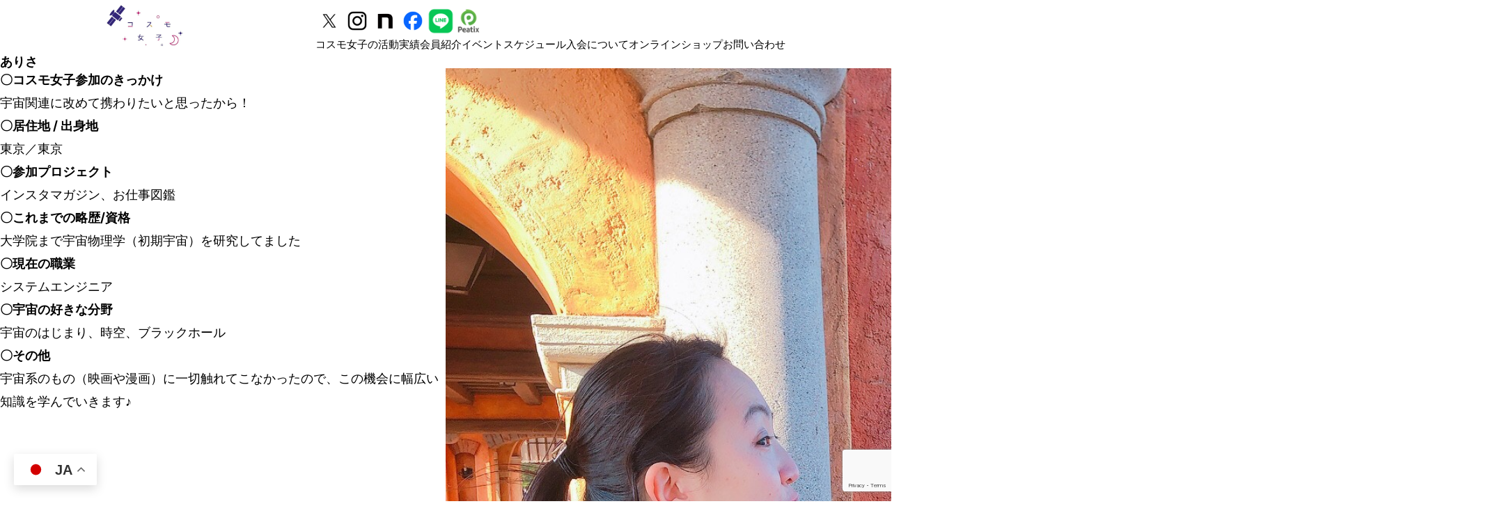

--- FILE ---
content_type: text/html; charset=UTF-8
request_url: http://cosmos-girl.com/page-393/
body_size: 19118
content:

<!DOCTYPE html>
<html lang="ja">

<head>
    <!-- Google Tag Manager -->
    <script>(function (w, d, s, l, i) {
            w[l] = w[l] || []; w[l].push({
                'gtm.start':
                    new Date().getTime(), event: 'gtm.js'
            }); var f = d.getElementsByTagName(s)[0],
                j = d.createElement(s), dl = l != 'dataLayer' ? '&l=' + l : ''; j.async = true; j.src =
                    'https://www.googletagmanager.com/gtm.js?id=' + i + dl; f.parentNode.insertBefore(j, f);
        })(window, document, 'script', 'dataLayer', 'GTM-TZ3X265');
    </script>
    <!-- End Google Tag Manager -->
    <meta charset="UTF-8">
    <meta http-equiv="X-UA-Compatible" content="IE=edge">
    <meta name="viewport" content="width=device-width, initial-scale=1.0">
    <link rel="preconnect" href="https://fonts.googleapis.com">
    <link rel="preconnect" href="https://fonts.gstatic.com" crossorigin>
    <link href="https://fonts.googleapis.com/css2?family=Inter:wght@100..900&display=swap" rel="stylesheet">
    <link href="https://fonts.googleapis.com/css2?family=Italianno&display=swap" rel="stylesheet">

    <title>ありさ &#8211; コスモ女子</title>
<meta name='robots' content='max-image-preview:large' />

<!-- Google Tag Manager for WordPress by gtm4wp.com -->
<script data-cfasync="false" data-pagespeed-no-defer>
	var gtm4wp_datalayer_name = "dataLayer";
	var dataLayer = dataLayer || [];
</script>
<!-- End Google Tag Manager for WordPress by gtm4wp.com --><link rel="dns-prefetch" href="//connect.facebook.net" /><link rel="dns-prefetch" href="//secure.gravatar.com" /><link rel="dns-prefetch" href="//api.pinterest.com" /><link rel="dns-prefetch" href="//jsoon.digitiminimi.com" /><link rel="dns-prefetch" href="//b.hatena.ne.jp" /><link rel="dns-prefetch" href="//platform.twitter.com" /><meta http-equiv="Last-Modified" content="Sat, 02 Aug. 2025 22:11:40 +0900" /><!-- Jetpack Site Verification Tags -->
<meta name="google-site-verification" content="QRz41e4I_7Ou-dce2U6w-zp_pX95Bca7eOzR5VvuRFs" />
<link rel='dns-prefetch' href='//ajax.googleapis.com' />
<link rel='dns-prefetch' href='//www.googletagmanager.com' />
<link rel='dns-prefetch' href='//stats.wp.com' />
<link rel='dns-prefetch' href='//cdnjs.cloudflare.com' />
<link rel="alternate" type="application/rss+xml" title="コスモ女子 &raquo; フィード" href="http://cosmos-girl.com/feed/" />
<link rel="alternate" type="application/rss+xml" title="コスモ女子 &raquo; コメントフィード" href="http://cosmos-girl.com/comments/feed/" />
<link rel="alternate" title="oEmbed (JSON)" type="application/json+oembed" href="http://cosmos-girl.com/wp-json/oembed/1.0/embed?url=http%3A%2F%2Fcosmos-girl.com%2Fpage-393%2F" />
<link rel="alternate" title="oEmbed (XML)" type="text/xml+oembed" href="http://cosmos-girl.com/wp-json/oembed/1.0/embed?url=http%3A%2F%2Fcosmos-girl.com%2Fpage-393%2F&#038;format=xml" />
<style id='wp-img-auto-sizes-contain-inline-css' type='text/css'>
img:is([sizes=auto i],[sizes^="auto," i]){contain-intrinsic-size:3000px 1500px}
/*# sourceURL=wp-img-auto-sizes-contain-inline-css */
</style>
<style id='wp-emoji-styles-inline-css' type='text/css'>

	img.wp-smiley, img.emoji {
		display: inline !important;
		border: none !important;
		box-shadow: none !important;
		height: 1em !important;
		width: 1em !important;
		margin: 0 0.07em !important;
		vertical-align: -0.1em !important;
		background: none !important;
		padding: 0 !important;
	}
/*# sourceURL=wp-emoji-styles-inline-css */
</style>
<style id='wp-block-library-inline-css' type='text/css'>
:root{--wp-block-synced-color:#7a00df;--wp-block-synced-color--rgb:122,0,223;--wp-bound-block-color:var(--wp-block-synced-color);--wp-editor-canvas-background:#ddd;--wp-admin-theme-color:#007cba;--wp-admin-theme-color--rgb:0,124,186;--wp-admin-theme-color-darker-10:#006ba1;--wp-admin-theme-color-darker-10--rgb:0,107,160.5;--wp-admin-theme-color-darker-20:#005a87;--wp-admin-theme-color-darker-20--rgb:0,90,135;--wp-admin-border-width-focus:2px}@media (min-resolution:192dpi){:root{--wp-admin-border-width-focus:1.5px}}.wp-element-button{cursor:pointer}:root .has-very-light-gray-background-color{background-color:#eee}:root .has-very-dark-gray-background-color{background-color:#313131}:root .has-very-light-gray-color{color:#eee}:root .has-very-dark-gray-color{color:#313131}:root .has-vivid-green-cyan-to-vivid-cyan-blue-gradient-background{background:linear-gradient(135deg,#00d084,#0693e3)}:root .has-purple-crush-gradient-background{background:linear-gradient(135deg,#34e2e4,#4721fb 50%,#ab1dfe)}:root .has-hazy-dawn-gradient-background{background:linear-gradient(135deg,#faaca8,#dad0ec)}:root .has-subdued-olive-gradient-background{background:linear-gradient(135deg,#fafae1,#67a671)}:root .has-atomic-cream-gradient-background{background:linear-gradient(135deg,#fdd79a,#004a59)}:root .has-nightshade-gradient-background{background:linear-gradient(135deg,#330968,#31cdcf)}:root .has-midnight-gradient-background{background:linear-gradient(135deg,#020381,#2874fc)}:root{--wp--preset--font-size--normal:16px;--wp--preset--font-size--huge:42px}.has-regular-font-size{font-size:1em}.has-larger-font-size{font-size:2.625em}.has-normal-font-size{font-size:var(--wp--preset--font-size--normal)}.has-huge-font-size{font-size:var(--wp--preset--font-size--huge)}.has-text-align-center{text-align:center}.has-text-align-left{text-align:left}.has-text-align-right{text-align:right}.has-fit-text{white-space:nowrap!important}#end-resizable-editor-section{display:none}.aligncenter{clear:both}.items-justified-left{justify-content:flex-start}.items-justified-center{justify-content:center}.items-justified-right{justify-content:flex-end}.items-justified-space-between{justify-content:space-between}.screen-reader-text{border:0;clip-path:inset(50%);height:1px;margin:-1px;overflow:hidden;padding:0;position:absolute;width:1px;word-wrap:normal!important}.screen-reader-text:focus{background-color:#ddd;clip-path:none;color:#444;display:block;font-size:1em;height:auto;left:5px;line-height:normal;padding:15px 23px 14px;text-decoration:none;top:5px;width:auto;z-index:100000}html :where(.has-border-color){border-style:solid}html :where([style*=border-top-color]){border-top-style:solid}html :where([style*=border-right-color]){border-right-style:solid}html :where([style*=border-bottom-color]){border-bottom-style:solid}html :where([style*=border-left-color]){border-left-style:solid}html :where([style*=border-width]){border-style:solid}html :where([style*=border-top-width]){border-top-style:solid}html :where([style*=border-right-width]){border-right-style:solid}html :where([style*=border-bottom-width]){border-bottom-style:solid}html :where([style*=border-left-width]){border-left-style:solid}html :where(img[class*=wp-image-]){height:auto;max-width:100%}:where(figure){margin:0 0 1em}html :where(.is-position-sticky){--wp-admin--admin-bar--position-offset:var(--wp-admin--admin-bar--height,0px)}@media screen and (max-width:600px){html :where(.is-position-sticky){--wp-admin--admin-bar--position-offset:0px}}

/*# sourceURL=wp-block-library-inline-css */
</style><style id='wp-block-heading-inline-css' type='text/css'>
h1:where(.wp-block-heading).has-background,h2:where(.wp-block-heading).has-background,h3:where(.wp-block-heading).has-background,h4:where(.wp-block-heading).has-background,h5:where(.wp-block-heading).has-background,h6:where(.wp-block-heading).has-background{padding:1.25em 2.375em}h1.has-text-align-left[style*=writing-mode]:where([style*=vertical-lr]),h1.has-text-align-right[style*=writing-mode]:where([style*=vertical-rl]),h2.has-text-align-left[style*=writing-mode]:where([style*=vertical-lr]),h2.has-text-align-right[style*=writing-mode]:where([style*=vertical-rl]),h3.has-text-align-left[style*=writing-mode]:where([style*=vertical-lr]),h3.has-text-align-right[style*=writing-mode]:where([style*=vertical-rl]),h4.has-text-align-left[style*=writing-mode]:where([style*=vertical-lr]),h4.has-text-align-right[style*=writing-mode]:where([style*=vertical-rl]),h5.has-text-align-left[style*=writing-mode]:where([style*=vertical-lr]),h5.has-text-align-right[style*=writing-mode]:where([style*=vertical-rl]),h6.has-text-align-left[style*=writing-mode]:where([style*=vertical-lr]),h6.has-text-align-right[style*=writing-mode]:where([style*=vertical-rl]){rotate:180deg}
/*# sourceURL=http://cosmos-girl.com/wp-includes/blocks/heading/style.min.css */
</style>
<style id='wp-block-columns-inline-css' type='text/css'>
.wp-block-columns{box-sizing:border-box;display:flex;flex-wrap:wrap!important}@media (min-width:782px){.wp-block-columns{flex-wrap:nowrap!important}}.wp-block-columns{align-items:normal!important}.wp-block-columns.are-vertically-aligned-top{align-items:flex-start}.wp-block-columns.are-vertically-aligned-center{align-items:center}.wp-block-columns.are-vertically-aligned-bottom{align-items:flex-end}@media (max-width:781px){.wp-block-columns:not(.is-not-stacked-on-mobile)>.wp-block-column{flex-basis:100%!important}}@media (min-width:782px){.wp-block-columns:not(.is-not-stacked-on-mobile)>.wp-block-column{flex-basis:0;flex-grow:1}.wp-block-columns:not(.is-not-stacked-on-mobile)>.wp-block-column[style*=flex-basis]{flex-grow:0}}.wp-block-columns.is-not-stacked-on-mobile{flex-wrap:nowrap!important}.wp-block-columns.is-not-stacked-on-mobile>.wp-block-column{flex-basis:0;flex-grow:1}.wp-block-columns.is-not-stacked-on-mobile>.wp-block-column[style*=flex-basis]{flex-grow:0}:where(.wp-block-columns){margin-bottom:1.75em}:where(.wp-block-columns.has-background){padding:1.25em 2.375em}.wp-block-column{flex-grow:1;min-width:0;overflow-wrap:break-word;word-break:break-word}.wp-block-column.is-vertically-aligned-top{align-self:flex-start}.wp-block-column.is-vertically-aligned-center{align-self:center}.wp-block-column.is-vertically-aligned-bottom{align-self:flex-end}.wp-block-column.is-vertically-aligned-stretch{align-self:stretch}.wp-block-column.is-vertically-aligned-bottom,.wp-block-column.is-vertically-aligned-center,.wp-block-column.is-vertically-aligned-top{width:100%}
/*# sourceURL=http://cosmos-girl.com/wp-includes/blocks/columns/style.min.css */
</style>
<style id='wp-block-paragraph-inline-css' type='text/css'>
.is-small-text{font-size:.875em}.is-regular-text{font-size:1em}.is-large-text{font-size:2.25em}.is-larger-text{font-size:3em}.has-drop-cap:not(:focus):first-letter{float:left;font-size:8.4em;font-style:normal;font-weight:100;line-height:.68;margin:.05em .1em 0 0;text-transform:uppercase}body.rtl .has-drop-cap:not(:focus):first-letter{float:none;margin-left:.1em}p.has-drop-cap.has-background{overflow:hidden}:root :where(p.has-background){padding:1.25em 2.375em}:where(p.has-text-color:not(.has-link-color)) a{color:inherit}p.has-text-align-left[style*="writing-mode:vertical-lr"],p.has-text-align-right[style*="writing-mode:vertical-rl"]{rotate:180deg}
/*# sourceURL=http://cosmos-girl.com/wp-includes/blocks/paragraph/style.min.css */
</style>
<style id='global-styles-inline-css' type='text/css'>
:root{--wp--preset--aspect-ratio--square: 1;--wp--preset--aspect-ratio--4-3: 4/3;--wp--preset--aspect-ratio--3-4: 3/4;--wp--preset--aspect-ratio--3-2: 3/2;--wp--preset--aspect-ratio--2-3: 2/3;--wp--preset--aspect-ratio--16-9: 16/9;--wp--preset--aspect-ratio--9-16: 9/16;--wp--preset--color--black: #000000;--wp--preset--color--cyan-bluish-gray: #abb8c3;--wp--preset--color--white: #ffffff;--wp--preset--color--pale-pink: #f78da7;--wp--preset--color--vivid-red: #cf2e2e;--wp--preset--color--luminous-vivid-orange: #ff6900;--wp--preset--color--luminous-vivid-amber: #fcb900;--wp--preset--color--light-green-cyan: #7bdcb5;--wp--preset--color--vivid-green-cyan: #00d084;--wp--preset--color--pale-cyan-blue: #8ed1fc;--wp--preset--color--vivid-cyan-blue: #0693e3;--wp--preset--color--vivid-purple: #9b51e0;--wp--preset--gradient--vivid-cyan-blue-to-vivid-purple: linear-gradient(135deg,rgb(6,147,227) 0%,rgb(155,81,224) 100%);--wp--preset--gradient--light-green-cyan-to-vivid-green-cyan: linear-gradient(135deg,rgb(122,220,180) 0%,rgb(0,208,130) 100%);--wp--preset--gradient--luminous-vivid-amber-to-luminous-vivid-orange: linear-gradient(135deg,rgb(252,185,0) 0%,rgb(255,105,0) 100%);--wp--preset--gradient--luminous-vivid-orange-to-vivid-red: linear-gradient(135deg,rgb(255,105,0) 0%,rgb(207,46,46) 100%);--wp--preset--gradient--very-light-gray-to-cyan-bluish-gray: linear-gradient(135deg,rgb(238,238,238) 0%,rgb(169,184,195) 100%);--wp--preset--gradient--cool-to-warm-spectrum: linear-gradient(135deg,rgb(74,234,220) 0%,rgb(151,120,209) 20%,rgb(207,42,186) 40%,rgb(238,44,130) 60%,rgb(251,105,98) 80%,rgb(254,248,76) 100%);--wp--preset--gradient--blush-light-purple: linear-gradient(135deg,rgb(255,206,236) 0%,rgb(152,150,240) 100%);--wp--preset--gradient--blush-bordeaux: linear-gradient(135deg,rgb(254,205,165) 0%,rgb(254,45,45) 50%,rgb(107,0,62) 100%);--wp--preset--gradient--luminous-dusk: linear-gradient(135deg,rgb(255,203,112) 0%,rgb(199,81,192) 50%,rgb(65,88,208) 100%);--wp--preset--gradient--pale-ocean: linear-gradient(135deg,rgb(255,245,203) 0%,rgb(182,227,212) 50%,rgb(51,167,181) 100%);--wp--preset--gradient--electric-grass: linear-gradient(135deg,rgb(202,248,128) 0%,rgb(113,206,126) 100%);--wp--preset--gradient--midnight: linear-gradient(135deg,rgb(2,3,129) 0%,rgb(40,116,252) 100%);--wp--preset--font-size--small: 13px;--wp--preset--font-size--medium: 20px;--wp--preset--font-size--large: 36px;--wp--preset--font-size--x-large: 42px;--wp--preset--spacing--20: 0.44rem;--wp--preset--spacing--30: 0.67rem;--wp--preset--spacing--40: 1rem;--wp--preset--spacing--50: 1.5rem;--wp--preset--spacing--60: 2.25rem;--wp--preset--spacing--70: 3.38rem;--wp--preset--spacing--80: 5.06rem;--wp--preset--shadow--natural: 6px 6px 9px rgba(0, 0, 0, 0.2);--wp--preset--shadow--deep: 12px 12px 50px rgba(0, 0, 0, 0.4);--wp--preset--shadow--sharp: 6px 6px 0px rgba(0, 0, 0, 0.2);--wp--preset--shadow--outlined: 6px 6px 0px -3px rgb(255, 255, 255), 6px 6px rgb(0, 0, 0);--wp--preset--shadow--crisp: 6px 6px 0px rgb(0, 0, 0);}:where(.is-layout-flex){gap: 0.5em;}:where(.is-layout-grid){gap: 0.5em;}body .is-layout-flex{display: flex;}.is-layout-flex{flex-wrap: wrap;align-items: center;}.is-layout-flex > :is(*, div){margin: 0;}body .is-layout-grid{display: grid;}.is-layout-grid > :is(*, div){margin: 0;}:where(.wp-block-columns.is-layout-flex){gap: 2em;}:where(.wp-block-columns.is-layout-grid){gap: 2em;}:where(.wp-block-post-template.is-layout-flex){gap: 1.25em;}:where(.wp-block-post-template.is-layout-grid){gap: 1.25em;}.has-black-color{color: var(--wp--preset--color--black) !important;}.has-cyan-bluish-gray-color{color: var(--wp--preset--color--cyan-bluish-gray) !important;}.has-white-color{color: var(--wp--preset--color--white) !important;}.has-pale-pink-color{color: var(--wp--preset--color--pale-pink) !important;}.has-vivid-red-color{color: var(--wp--preset--color--vivid-red) !important;}.has-luminous-vivid-orange-color{color: var(--wp--preset--color--luminous-vivid-orange) !important;}.has-luminous-vivid-amber-color{color: var(--wp--preset--color--luminous-vivid-amber) !important;}.has-light-green-cyan-color{color: var(--wp--preset--color--light-green-cyan) !important;}.has-vivid-green-cyan-color{color: var(--wp--preset--color--vivid-green-cyan) !important;}.has-pale-cyan-blue-color{color: var(--wp--preset--color--pale-cyan-blue) !important;}.has-vivid-cyan-blue-color{color: var(--wp--preset--color--vivid-cyan-blue) !important;}.has-vivid-purple-color{color: var(--wp--preset--color--vivid-purple) !important;}.has-black-background-color{background-color: var(--wp--preset--color--black) !important;}.has-cyan-bluish-gray-background-color{background-color: var(--wp--preset--color--cyan-bluish-gray) !important;}.has-white-background-color{background-color: var(--wp--preset--color--white) !important;}.has-pale-pink-background-color{background-color: var(--wp--preset--color--pale-pink) !important;}.has-vivid-red-background-color{background-color: var(--wp--preset--color--vivid-red) !important;}.has-luminous-vivid-orange-background-color{background-color: var(--wp--preset--color--luminous-vivid-orange) !important;}.has-luminous-vivid-amber-background-color{background-color: var(--wp--preset--color--luminous-vivid-amber) !important;}.has-light-green-cyan-background-color{background-color: var(--wp--preset--color--light-green-cyan) !important;}.has-vivid-green-cyan-background-color{background-color: var(--wp--preset--color--vivid-green-cyan) !important;}.has-pale-cyan-blue-background-color{background-color: var(--wp--preset--color--pale-cyan-blue) !important;}.has-vivid-cyan-blue-background-color{background-color: var(--wp--preset--color--vivid-cyan-blue) !important;}.has-vivid-purple-background-color{background-color: var(--wp--preset--color--vivid-purple) !important;}.has-black-border-color{border-color: var(--wp--preset--color--black) !important;}.has-cyan-bluish-gray-border-color{border-color: var(--wp--preset--color--cyan-bluish-gray) !important;}.has-white-border-color{border-color: var(--wp--preset--color--white) !important;}.has-pale-pink-border-color{border-color: var(--wp--preset--color--pale-pink) !important;}.has-vivid-red-border-color{border-color: var(--wp--preset--color--vivid-red) !important;}.has-luminous-vivid-orange-border-color{border-color: var(--wp--preset--color--luminous-vivid-orange) !important;}.has-luminous-vivid-amber-border-color{border-color: var(--wp--preset--color--luminous-vivid-amber) !important;}.has-light-green-cyan-border-color{border-color: var(--wp--preset--color--light-green-cyan) !important;}.has-vivid-green-cyan-border-color{border-color: var(--wp--preset--color--vivid-green-cyan) !important;}.has-pale-cyan-blue-border-color{border-color: var(--wp--preset--color--pale-cyan-blue) !important;}.has-vivid-cyan-blue-border-color{border-color: var(--wp--preset--color--vivid-cyan-blue) !important;}.has-vivid-purple-border-color{border-color: var(--wp--preset--color--vivid-purple) !important;}.has-vivid-cyan-blue-to-vivid-purple-gradient-background{background: var(--wp--preset--gradient--vivid-cyan-blue-to-vivid-purple) !important;}.has-light-green-cyan-to-vivid-green-cyan-gradient-background{background: var(--wp--preset--gradient--light-green-cyan-to-vivid-green-cyan) !important;}.has-luminous-vivid-amber-to-luminous-vivid-orange-gradient-background{background: var(--wp--preset--gradient--luminous-vivid-amber-to-luminous-vivid-orange) !important;}.has-luminous-vivid-orange-to-vivid-red-gradient-background{background: var(--wp--preset--gradient--luminous-vivid-orange-to-vivid-red) !important;}.has-very-light-gray-to-cyan-bluish-gray-gradient-background{background: var(--wp--preset--gradient--very-light-gray-to-cyan-bluish-gray) !important;}.has-cool-to-warm-spectrum-gradient-background{background: var(--wp--preset--gradient--cool-to-warm-spectrum) !important;}.has-blush-light-purple-gradient-background{background: var(--wp--preset--gradient--blush-light-purple) !important;}.has-blush-bordeaux-gradient-background{background: var(--wp--preset--gradient--blush-bordeaux) !important;}.has-luminous-dusk-gradient-background{background: var(--wp--preset--gradient--luminous-dusk) !important;}.has-pale-ocean-gradient-background{background: var(--wp--preset--gradient--pale-ocean) !important;}.has-electric-grass-gradient-background{background: var(--wp--preset--gradient--electric-grass) !important;}.has-midnight-gradient-background{background: var(--wp--preset--gradient--midnight) !important;}.has-small-font-size{font-size: var(--wp--preset--font-size--small) !important;}.has-medium-font-size{font-size: var(--wp--preset--font-size--medium) !important;}.has-large-font-size{font-size: var(--wp--preset--font-size--large) !important;}.has-x-large-font-size{font-size: var(--wp--preset--font-size--x-large) !important;}
:where(.wp-block-columns.is-layout-flex){gap: 2em;}:where(.wp-block-columns.is-layout-grid){gap: 2em;}
/*# sourceURL=global-styles-inline-css */
</style>

<style id='classic-theme-styles-inline-css' type='text/css'>
/*! This file is auto-generated */
.wp-block-button__link{color:#fff;background-color:#32373c;border-radius:9999px;box-shadow:none;text-decoration:none;padding:calc(.667em + 2px) calc(1.333em + 2px);font-size:1.125em}.wp-block-file__button{background:#32373c;color:#fff;text-decoration:none}
/*# sourceURL=/wp-includes/css/classic-themes.min.css */
</style>
<link rel='stylesheet' id='core-button-style-css-css' href='http://cosmos-girl.com/wp-content/plugins/dp-ex-blocks-free/css/core/button/style.css?ver=3.1.1.3' type='text/css' media='all' />
<link rel='stylesheet' id='core-columns-style-css-css' href='http://cosmos-girl.com/wp-content/plugins/dp-ex-blocks-free/css/core/columns/style.css?ver=3.1.1.3' type='text/css' media='all' />
<link rel='stylesheet' id='core-heading-style-css-css' href='http://cosmos-girl.com/wp-content/plugins/dp-ex-blocks-free/css/core/heading/style.css?ver=3.1.1.3' type='text/css' media='all' />
<link rel='stylesheet' id='core-image-style-css-css' href='http://cosmos-girl.com/wp-content/plugins/dp-ex-blocks-free/css/core/image/style.css?ver=3.1.1.3' type='text/css' media='all' />
<link rel='stylesheet' id='core-paragraph-style-css-css' href='http://cosmos-girl.com/wp-content/plugins/dp-ex-blocks-free/css/core/paragraph/style.css?ver=3.1.1.3' type='text/css' media='all' />
<link rel='stylesheet' id='spider-css' href='http://cosmos-girl.com/wp-content/plugins/snow-monkey-blocks/dist/packages/spider/dist/css/spider.css?ver=1768972991' type='text/css' media='all' />
<link rel='stylesheet' id='snow-monkey-blocks-css' href='http://cosmos-girl.com/wp-content/plugins/snow-monkey-blocks/dist/css/blocks.css?ver=1768972991' type='text/css' media='all' />
<link rel='stylesheet' id='sass-basis-css' href='http://cosmos-girl.com/wp-content/plugins/snow-monkey-blocks/dist/css/fallback.css?ver=1768972991' type='text/css' media='all' />
<link rel='stylesheet' id='snow-monkey-blocks/nopro-css' href='http://cosmos-girl.com/wp-content/plugins/snow-monkey-blocks/dist/css/nopro.css?ver=1768972991' type='text/css' media='all' />
<link rel='stylesheet' id='snow-monkey-blocks-spider-slider-style-css' href='http://cosmos-girl.com/wp-content/plugins/snow-monkey-blocks/dist/blocks/spider-slider/style-index.css?ver=1768972991' type='text/css' media='all' />
<link rel='stylesheet' id='contact-form-7-css' href='http://cosmos-girl.com/wp-content/plugins/contact-form-7/includes/css/styles.css?ver=6.1.4' type='text/css' media='all' />
<link rel='stylesheet' id='dp-wp-block-library-css' href='http://cosmos-girl.com/wp-content/themes/dp-macchiato/css/wp-blocks.css?ver=2.2.9.2' type='text/css' media='all' />
<link rel='stylesheet' id='digipress-css' href='http://cosmos-girl.com/wp-content/themes/dp-macchiato/css/style.css?ver=20250709193712' type='text/css' media='all' />
<link rel='stylesheet' id='deb-style-blocks-common-css' href='http://cosmos-girl.com/wp-content/plugins/dp-ex-blocks-free/dist/style-backend.css?ver=20251224172319' type='text/css' media='all' />
<style id='deb-common-styles-inline-css' type='text/css'>
:root{--deb-primary-color:#b83273;--deb-base-font-color:#444444;--deb-container-bg-color:#ffffff;}body [class*="-reset--line-center-btm"][class*="-keycolor"]::after{--deb-line-color:#b83273;}body [class*="-line-btm"][class*="-keycolor"]::after{border-color:#b83273;}body [class*="-reset--line-left"][class*="-keycolor"]::after{--deb-line-color:#b83273;}body [class*="-reset--deco-circle"][class*="-keycolor"]::after{--deb-circle-color:rgba(184,50,115,.24);--deb-circle-color-ov1:rgba(184,50,115,.3);--deb-circle-color-ov2:rgba(184,50,115,.15);}body p.is-style-box-deco-balloon{background-color:#b83273;color:#ffffff;}body p.is-style-box-deco-balloon::after{border-color:#b83273 transparent transparent;}
/*# sourceURL=deb-common-styles-inline-css */
</style>
<link rel='stylesheet' id='hurrytimer-css' href='http://cosmos-girl.com/wp-content/uploads/hurrytimer/css/8ab33c969e12c666.css?ver=6.9' type='text/css' media='all' />
<link rel='stylesheet' id='reset-css' href='http://cosmos-girl.com/wp-content/themes/dp-macchiato-child/css/reset.css?ver=6.9' type='text/css' media='all' />
<link rel='stylesheet' id='style-css' href='http://cosmos-girl.com/wp-content/themes/dp-macchiato-child/style.css?ver=1758961112' type='text/css' media='all' />
<link rel='stylesheet' id='join-css' href='http://cosmos-girl.com/wp-content/themes/dp-macchiato-child/css/page/eventreport/eventreport.css?ver=1758961112' type='text/css' media='all' />
<link rel='stylesheet' id='wow-css' href='http://cosmos-girl.com/wp-content/themes/dp-macchiato/css/animate.css?ver=2.2.9.2' type='text/css' media='all' />
<link rel='stylesheet' id='dp-visual-css' href='http://cosmos-girl.com/wp-content/uploads/digipress/macchiato/css/visual-custom.css?ver=20250709193714' type='text/css' media='all' />
<script src="http://cosmos-girl.com/wp-content/plugins/snow-monkey-blocks/dist/js/fontawesome-all.js?ver=1768972991" id="fontawesome6-js" defer="defer" data-wp-strategy="defer"></script>
<script src="http://cosmos-girl.com/wp-content/plugins/snow-monkey-blocks/dist/packages/spider/dist/js/spider.js?ver=1768972991" id="spider-js" defer="defer" data-wp-strategy="defer"></script>
<script src="https://ajax.googleapis.com/ajax/libs/jquery/3.7.1/jquery.min.js?ver=6.9" id="jquery-js"></script>

<!-- Site Kit によって追加された Google タグ（gtag.js）スニペット -->
<!-- Google アナリティクス スニペット (Site Kit が追加) -->
<script src="https://www.googletagmanager.com/gtag/js?id=G-PFPLKN4KVW" id="google_gtagjs-js" async></script>
<script id="google_gtagjs-js-after">
/* <![CDATA[ */
window.dataLayer = window.dataLayer || [];function gtag(){dataLayer.push(arguments);}
gtag("set","linker",{"domains":["cosmos-girl.com"]});
gtag("js", new Date());
gtag("set", "developer_id.dZTNiMT", true);
gtag("config", "G-PFPLKN4KVW");
 window._googlesitekit = window._googlesitekit || {}; window._googlesitekit.throttledEvents = []; window._googlesitekit.gtagEvent = (name, data) => { var key = JSON.stringify( { name, data } ); if ( !! window._googlesitekit.throttledEvents[ key ] ) { return; } window._googlesitekit.throttledEvents[ key ] = true; setTimeout( () => { delete window._googlesitekit.throttledEvents[ key ]; }, 5 ); gtag( "event", name, { ...data, event_source: "site-kit" } ); }; 
//# sourceURL=google_gtagjs-js-after
/* ]]> */
</script>
<script src="//cdnjs.cloudflare.com/ajax/libs/jquery-easing/1.4.1/jquery.easing.min.js?ver=6.9" id="jquery-easing-js"></script>
<link rel="https://api.w.org/" href="http://cosmos-girl.com/wp-json/" /><link rel="alternate" title="JSON" type="application/json" href="http://cosmos-girl.com/wp-json/wp/v2/pages/393" /><link rel="EditURI" type="application/rsd+xml" title="RSD" href="http://cosmos-girl.com/xmlrpc.php?rsd" />
<link rel='shortlink' href='http://cosmos-girl.com/?p=393' />
<!-- start Simple Custom CSS and JS -->
<script type="application/ld+json">
    {
      "@context": "https://schema.org",
      "@type": "Organization",
      "image": "http://cosmos-girl.com/wp-content/uploads/2024/05/cosmos_girls_image_01.png",
      "url": "https://cosmos-girl.com/",
      "sameAs": ["https://www.facebook.com/cosmosgirlofficial", "https://note.com/cosmosgirl/", "https://www.instagram.com/cosmos_girl_official/",  "https://twitter.com/cosmosgirl_ol"],
      "logo": "http://cosmos-girl.com/wp-content/uploads/2024/05/cosmos_girls_logo_01.png",
      "name": "コスモ女子",
      "description": "宇宙業界で活躍したい女性中心の宇宙コミュニティ",
      "email": "contact@drone-girls.com",
      "contactPoint": {
        "@type": "ContactPoint",
        "email": "contact@drone-girls.com"
      }
    }
</script>

<!-- end Simple Custom CSS and JS -->

<link rel='stylesheet' id='61-css' href='//cosmos-girl.com/wp-content/uploads/custom-css-js/61.css?v=2712' type="text/css" media='all' />
<!-- start Simple Custom CSS and JS -->
<script>
 
// 画面サイズ定義
const screenWidth = window.innerWidth;

jQuery(document).ready(function( $ ){
	// Note icon 追加
	// https://note.com/cosmosgirl/
	// img->http://cosmos-girl.com/wp-content/uploads/2022/07/logo_symbol.png
	// <li class="note"><a href="https://note.com/cosmosgirl/" title="Note" target="_blank" rel="noopener"><i class="icon-doc"></i></a></li>
// 	$('.hd_sns_links .instagram').after('<li class="note"><a href="https://note.com/cosmosgirl/" title="Note" target="_blank" rel="noopener"><i class="icon-doc"></i></a></li>');
	$('.hd_sns_links .instagram').after('<li class="note"><a href="https://note.com/cosmosgirl/" title="Note" target="_blank" rel="noopener"><img src="http://cosmos-girl.com/wp-content/uploads/2023/03/icon.png" alt="Note Icon"></a></li>');
	$('.menu_sns_links .instagram').after('<li class="menu-item note"><a href="https://note.com/cosmosgirl/" title="Note" target="_blank" rel="noopener" class="menu-link sns_link"><img src="http://cosmos-girl.com/wp-content/uploads/2023/03/icon.png" alt="Note Icon" class="menu-title"></a></li>');
	
	// ヘッダーのスクロールデザインを無効に
	// header_container
	$(window).scroll(function() {
    	// windowがスクロールされた時に実行する処理
		$("#header_container").removeClass("scroll");
		$("#global_menu_ul li").removeClass("min");
	});
	
	// トップ画面のヘッダーのリンクを修正
	$("#global_menu_ul li").removeClass("current-menu-item current_page_item");
	
    // アンカー付与
    $('.dp_parallax_widget-3').attr('id', 'about');
    $('.dp_parallax_widget-4').attr('id', 'event');
    $('.dp_parallax_widget-5').attr('id', 'news');
    $('.dp_parallax_widget-14').attr('id', 'contents');
    $('.dp_parallax_widget-7').attr('id', 'amateur_radio');
    $('.dp_parallax_widget-15').attr('id', 'contact');
	
	$('.menu-link').click(function() {
    	$("#global_menu_nav").removeClass("show");
    });
});

// 入会アイコンの制御
// jQuery(document).ready(function($) {
// 	$(window).scroll(function() {
// 		if ($(window).scrollTop() > $('#featured-image').height()) {
// 			$('#icon-container').fadeIn();
// 		} else {
// 			$('#icon-container').fadeOut();
// 		}
// 	});
// });
// jQuery(document).ready(function($) {
// // 	const screenWidth = window.innerWidth;
// 	var displayIconPosition;

// 	if (screenWidth <= 768) {
// 		displayIconPosition = 350;
// 	} else {
// 		displayIconPosition = 500;
// 	}

// 	$(window).scroll(function() {
// 		if ($(window).scrollTop() > displayIconPosition) { // $('#sl-img').height() 532
// 			$('#follow-icon').fadeIn();
// 		} else {
// 			$('#follow-icon').fadeOut();
// 		}
// 	});
// });


// jQuery(document).ready(function() {

// 	const screenWidth = window.innerWidth;
// 	const screenHeight = window.innerHeight;
// 	const scrollIcon = document.querySelector('#follow-icon > a');
// 	var targetScrollObj;

// 	if (screenWidth <= 768) {
// 		// スマホの場合の処理
// 		// targetScrollObj = document.getElementById("#block-116");
// 		// scrollIcon.href = "#block-116";
// 		scrollIcon.setAttribute("href", "#block-116");
// 	} else {
// 		// PCの場合の処理
// 		// targetScrollObj = document.getElementById("#block-41");
// 		// scrollIcon.href = "#block-41";
// 		scrollIcon.setAttribute("href", "#block-41");
// 	}
	
// 	$('a[href^="#follow-icon"]').on('click', function(event) {
// // 		scrollIcon.addEventListener("click", function(event) {
// // 		  event.preventDefault();
// // 		});

// 		var target = $(this.getAttribute('href'));
// 		if( target.length ) {
// 			event.preventDefault();
// 			$('html, body').stop().animate({
// 				scrollTop: target.offset().top,
// 				behavior: "smooth"
// 			}, 800); // 1000
// 		}
// 	});

// });

// function closeModal() {
// 	jQuery('.modal_wrapper .main_menu mleft').hide(); // モーダルを非表示にする
// }

// モーダルメニューの開閉（モバイル）
if (screenWidth <= 768) {
	jQuery(document).ready(function($) {
		// 	const screenWidth = window.innerWidth;
		// 	var displayIconPosition;

// 		// モーダル開く
// 		$('.menu_icon').click(function() {
// 			console.log('open modal');
// 			$('.modal_wrapper').fadeIn(); // メニューがクリックされたらモーダルを開く
// 		});

		// モーダル閉じる
		$('.menu-link').click(function() {
			// console.log('close modal');
			// $('.modal_wrapper').fadeOut(); // メニューがクリックされたらモーダルを閉じる
			$('#main_menu_flag').prop('checked', false);
		});
	});
}
</script>
<!-- end Simple Custom CSS and JS -->
<meta name="generator" content="Site Kit by Google 1.171.0" />	<style>img#wpstats{display:none}</style>
		

<!-- Google Tag Manager for WordPress by gtm4wp.com -->
<!-- GTM Container placement set to off -->
<script data-cfasync="false" data-pagespeed-no-defer>
	var dataLayer_content = {"pagePostType":"page","pagePostType2":"single-page","pagePostAuthor":"oshin"};
	dataLayer.push( dataLayer_content );
</script>
<script data-cfasync="false" data-pagespeed-no-defer>
	console.warn && console.warn("[GTM4WP] Google Tag Manager container code placement set to OFF !!!");
	console.warn && console.warn("[GTM4WP] Data layer codes are active but GTM container must be loaded using custom coding !!!");
</script>
<!-- End Google Tag Manager for WordPress by gtm4wp.com -->
<!-- Schema & Structured Data For WP v1.54.2 - -->
<script type="application/ld+json" class="saswp-schema-markup-output">
[{"@context":"http:\/\/schema.org\/","@graph":[{"@context":"http:\/\/schema.org\/","@type":"SiteNavigationElement","@id":"http:\/\/cosmos-girl.com\/#%e3%82%b3%e3%82%b9%e3%83%a2%e5%a5%b3%e5%ad%90%e3%81%a8%e3%81%af%ef%bc%9f","name":"\u30b3\u30b9\u30e2\u5973\u5b50\u3068\u306f\uff1f","url":"https:\/\/cosmos-girl.com#about"},{"@context":"http:\/\/schema.org\/","@type":"SiteNavigationElement","@id":"http:\/\/cosmos-girl.com\/#%e3%83%a1%e3%83%b3%e3%83%90%e3%83%bc%e7%b4%b9%e4%bb%8b","name":"\u30e1\u30f3\u30d0\u30fc\u7d39\u4ecb","url":"https:\/\/cosmos-girl.com\/about\/"},{"@context":"http:\/\/schema.org\/","@type":"SiteNavigationElement","@id":"http:\/\/cosmos-girl.com\/#%e3%82%a4%e3%83%99%e3%83%b3%e3%83%88%e3%82%b9%e3%82%b1%e3%82%b8%e3%83%a5%e3%83%bc%e3%83%ab","name":"\u30a4\u30d9\u30f3\u30c8\u30b9\u30b1\u30b8\u30e5\u30fc\u30eb","url":"https:\/\/cosmos-girl.com#schedule"},{"@context":"http:\/\/schema.org\/","@type":"SiteNavigationElement","@id":"http:\/\/cosmos-girl.com\/#%e5%ae%9f%e7%b8%be","name":"\u5b9f\u7e3e","url":"https:\/\/cosmos-girl.com#achievements"},{"@context":"http:\/\/schema.org\/","@type":"SiteNavigationElement","@id":"http:\/\/cosmos-girl.com\/#%e3%82%b3%e3%82%b9%e3%83%a2%e5%a5%b3%e5%ad%90%e3%81%ae%e6%b4%bb%e5%8b%95","name":"\u30b3\u30b9\u30e2\u5973\u5b50\u306e\u6d3b\u52d5","url":"https:\/\/cosmos-girl.com#activity"},{"@context":"http:\/\/schema.org\/","@type":"SiteNavigationElement","@id":"http:\/\/cosmos-girl.com\/#%e5%85%a5%e4%bc%9a%e3%81%ab%e3%81%a4%e3%81%84%e3%81%a6","name":"\u5165\u4f1a\u306b\u3064\u3044\u3066","url":"https:\/\/cosmos-girl.com#membership"},{"@context":"http:\/\/schema.org\/","@type":"SiteNavigationElement","@id":"http:\/\/cosmos-girl.com\/#%e3%82%b3%e3%82%b9%e3%83%a2%e5%a5%b3%e5%ad%90%e3%82%a2%e3%83%9e%e3%83%81%e3%83%a5%e3%82%a2%e7%84%a1%e7%b7%9a%e3%82%af%e3%83%a9%e3%83%96","name":"\u30b3\u30b9\u30e2\u5973\u5b50\u30a2\u30de\u30c1\u30e5\u30a2\u7121\u7dda\u30af\u30e9\u30d6","url":"https:\/\/satellite.cosmos-girl.com\/"},{"@context":"http:\/\/schema.org\/","@type":"SiteNavigationElement","@id":"http:\/\/cosmos-girl.com\/#%e3%81%8a%e5%95%8f%e3%81%84%e5%90%88%e3%82%8f%e3%81%9b","name":"\u304a\u554f\u3044\u5408\u308f\u305b","url":"https:\/\/cosmos-girl.com\/contact\/"}]},

{"@context":"http:\/\/schema.org\/","@type":"BlogPosting","@id":"http:\/\/cosmos-girl.com\/page-393\/#BlogPosting","url":"http:\/\/cosmos-girl.com\/page-393\/","inLanguage":"ja","mainEntityOfPage":"http:\/\/cosmos-girl.com\/page-393\/","headline":"<strong>\u3042\u308a\u3055<\/strong>","description":"\u3042\u308a\u3055 \u3007\u30b3\u30b9\u30e2\u5973\u5b50\u53c2\u52a0\u306e\u304d\u3063\u304b\u3051\u5b87\u5b99\u95a2\u9023\u306b\u6539\u3081\u3066\u643a\u308f\u308a\u305f\u3044\u3068\u601d\u3063\u305f\u304b\u3089\uff01 \u3007\u5c45\u4f4f\u5730 \/ \u51fa\u8eab\u5730\u6771\u4eac\uff0f\u6771\u4eac \u3007","articleBody":"\u3042\u308a\u3055      \u3007\u30b3\u30b9\u30e2\u5973\u5b50\u53c2\u52a0\u306e\u304d\u3063\u304b\u3051\u5b87\u5b99\u95a2\u9023\u306b\u6539\u3081\u3066\u643a\u308f\u308a\u305f\u3044\u3068\u601d\u3063\u305f\u304b\u3089\uff01    \u3007\u5c45\u4f4f\u5730 \/ \u51fa\u8eab\u5730\u6771\u4eac\uff0f\u6771\u4eac    \u3007\u53c2\u52a0\u30d7\u30ed\u30b8\u30a7\u30af\u30c8\u30a4\u30f3\u30b9\u30bf\u30de\u30ac\u30b8\u30f3\u3001\u304a\u4ed5\u4e8b\u56f3\u9451    \u3007\u3053\u308c\u307e\u3067\u306e\u7565\u6b74\/\u8cc7\u683c\u5927\u5b66\u9662\u307e\u3067\u5b87\u5b99\u7269\u7406\u5b66\uff08\u521d\u671f\u5b87\u5b99\uff09\u3092\u7814\u7a76\u3057\u3066\u307e\u3057\u305f    \u3007\u73fe\u5728\u306e\u8077\u696d\u30b7\u30b9\u30c6\u30e0\u30a8\u30f3\u30b8\u30cb\u30a2    \u3007\u5b87\u5b99\u306e\u597d\u304d\u306a\u5206\u91ce\u5b87\u5b99\u306e\u306f\u3058\u307e\u308a\u3001\u6642\u7a7a\u3001\u30d6\u30e9\u30c3\u30af\u30db\u30fc\u30eb    \u3007\u305d\u306e\u4ed6\u5b87\u5b99\u7cfb\u306e\u3082\u306e\uff08\u6620\u753b\u3084\u6f2b\u753b\uff09\u306b\u4e00\u5207\u89e6\u308c\u3066\u3053\u306a\u304b\u3063\u305f\u306e\u3067\u3001\u3053\u306e\u6a5f\u4f1a\u306b\u5e45\u5e83\u3044\u77e5\u8b58\u3092\u5b66\u3093\u3067\u3044\u304d\u307e\u3059\u266a","keywords":"","datePublished":"2022-11-20T13:41:34+09:00","dateModified":"2025-08-02T22:11:40+09:00","author":{"@type":"Person","name":"oshin","url":"http:\/\/cosmos-girl.com\/author\/oshin\/","sameAs":[],"image":{"@type":"ImageObject","url":"https:\/\/secure.gravatar.com\/avatar\/e24fdcc475568bbc09d3860d39b00ff1457f2aa910c54064ade693b65e66e422?s=96&d=mm&r=g","height":96,"width":96}},"editor":{"@type":"Person","name":"oshin","url":"http:\/\/cosmos-girl.com\/author\/oshin\/","sameAs":[],"image":{"@type":"ImageObject","url":"https:\/\/secure.gravatar.com\/avatar\/e24fdcc475568bbc09d3860d39b00ff1457f2aa910c54064ade693b65e66e422?s=96&d=mm&r=g","height":96,"width":96}},"publisher":{"@type":"Organization","name":"\u30b3\u30b9\u30e2\u5973\u5b50","url":"https:\/\/cosmos-girl.com"},"image":[{"@type":"ImageObject","url":"https:\/\/lh5.googleusercontent.com\/N9xj2Lmrs7yE5k4_Sj1gNHAHfTANFwYKb4W1FEMnrrJGDwjOs7-srZI4dFfGj1s2n3tYCY4C70_5tCO00m2X2jfcOAyY7rRp-eLn5NXeEaWo58IMw5u3D_PPkCuVGEbwrEioWOm-uCvKW0fQyDS-Tg=s2048","width":1080,"height":1440,"caption":"width: 1200px;","@id":"http:\/\/cosmos-girl.com\/page-393\/#primaryimage"},{"@type":"ImageObject","url":"https:\/\/lh6.googleusercontent.com\/jRWQeygbRg45EQpg6DT6Aqc-y95arfP_cF0EvHMiES7fg_ar5j24PmY_8f3MV-6cqEPTBr4mAPDoXYP2PQOuC9nm57W-3_Efyy7aduy8B34sAQYPlrCAPT_Qrr7L1iCCd8uQKZ3OZa9tJgaVLIxflw=s2048","width":2048,"height":1536,"caption":"width: 1200px;"},{"@type":"ImageObject","url":"https:\/\/lh4.googleusercontent.com\/X4gX2fo_k6OCczwK5Tp-IWbumoWDM_r1rg8qXIGkLyjSp713IFkM75qIFqXiB5V51QgWrqbAyCz7qH9PQzdoKE8VVwAvOEjYjegPIXasNZ9ctzlKC6CvavnYVAuo8VkCnBAmQp_1XTQQ5foxa6yCAg=s2048","width":2048,"height":1167,"caption":"width: 1200px;"}]}]
</script>

<style id="uagb-style-conditional-extension">@media (min-width: 1025px){body .uag-hide-desktop.uagb-google-map__wrap,body .uag-hide-desktop{display:none !important}}@media (min-width: 768px) and (max-width: 1024px){body .uag-hide-tab.uagb-google-map__wrap,body .uag-hide-tab{display:none !important}}@media (max-width: 767px){body .uag-hide-mob.uagb-google-map__wrap,body .uag-hide-mob{display:none !important}}</style><style id="uagb-style-frontend-393">.uag-blocks-common-selector{z-index:var(--z-index-desktop) !important}@media (max-width: 976px){.uag-blocks-common-selector{z-index:var(--z-index-tablet) !important}}@media (max-width: 767px){.uag-blocks-common-selector{z-index:var(--z-index-mobile) !important}}
</style><link rel="icon" href="http://cosmos-girl.com/wp-content/uploads/2022/12/cropped-コスモ女子ロゴ＿正方形＿透過-e1671717326937-32x32.png" sizes="32x32" />
<link rel="icon" href="http://cosmos-girl.com/wp-content/uploads/2022/12/cropped-コスモ女子ロゴ＿正方形＿透過-e1671717326937-192x192.png" sizes="192x192" />
<link rel="apple-touch-icon" href="http://cosmos-girl.com/wp-content/uploads/2022/12/cropped-コスモ女子ロゴ＿正方形＿透過-e1671717326937-180x180.png" />
<meta name="msapplication-TileImage" content="http://cosmos-girl.com/wp-content/uploads/2022/12/cropped-コスモ女子ロゴ＿正方形＿透過-e1671717326937-270x270.png" />
</head>

<body class="wp-singular page-template-default page page-id-393 wp-theme-dp-macchiato wp-child-theme-dp-macchiato-child">
    <!-- Google Tag Manager (noscript) -->
    <noscript>
        <iframe src="https://www.googletagmanager.com/ns.html?id=GTM-TZ3X265" height="0" width="0"
            style="display:none;visibility:hidden"></iframe>
    </noscript>
    <!-- End Google Tag Manager (noscript) -->
    <header class="header">
        <div class="header__wrap">
            <h1 class="header__logo">
                <a href="http://cosmos-girl.com/">
                    <img src="http://cosmos-girl.com/wp-content/themes/dp-macchiato-child/img/logo.png" alt="コスモ女子">
                </a>
            </h1>
            <div class="header__wrap--right header__wrap--pc">
                <ul class="header__snsLink">
                    <li><a href="https://twitter.com/cosmosgirl_o"><img
                                src="http://cosmos-girl.com/wp-content/themes/dp-macchiato-child/img/top/logo_x-black.png" alt=""></a>
                    </li>
                    <li><a href="https://www.instagram.com/cosmos_girl_official/"><img
                                src="http://cosmos-girl.com/wp-content/themes/dp-macchiato-child/img/top/logo_instagram-black.png"
                                alt=""></a></li>
                    <li><a href="https://note.com/cosmosgirl"><img
                                src="http://cosmos-girl.com/wp-content/themes/dp-macchiato-child/img/top/logo_note-black.png"
                                alt=""></a></li>
                    <li><a href="https://www.facebook.com/cosmosgirlofficial"><img
                                src="http://cosmos-girl.com/wp-content/themes/dp-macchiato-child/img/top/logo_facebook_color.png"
                                alt=""></a></li>
                    <li><a href="https://page.line.me/943ymvyq?oat__id=2130601&openQrModal=true"><img
                                src="http://cosmos-girl.com/wp-content/themes/dp-macchiato-child/img/top/logo_line.png" alt=""></a>
                    </li>
                    <li><a href="https://peatix.com/group/69342/events"><img
                                src="http://cosmos-girl.com/wp-content/themes/dp-macchiato-child/img/top/logo_peatix.png" alt=""></a>
                    </li>
                </ul>
                <ul class="header__Link">
                    <li class="has-child">
                        コスモ女子の活動
                        <ul>
                                                        <li><a href="https://note.com/cosmosgirl/m/m2c1a512eb151" target="_blank"><dl><dt><img src="http://cosmos-girl.com/wp-content/uploads/2024/08/image.jpg" alt="宇宙のお仕事図鑑"></dt><dd>宇宙のお仕事図鑑</dd></dl></a></li>
                                                        <li><a href="https://cosmosgirlham.org/" target="_blank"><dl><dt><img src="http://cosmos-girl.com/wp-content/uploads/2024/08/Mask-group-1-1.jpg" alt="人工衛星"></dt><dd>人工衛星</dd></dl></a></li>
                                                        <li><a href="https://note.com/cosmosgirl/n/n73fda23bf100" target="_blank"><dl><dt><img src="http://cosmos-girl.com/wp-content/uploads/2025/04/Mask-group-3.jpg" alt="宇宙食"></dt><dd>宇宙食</dd></dl></a></li>
                                                        <li><a href="https://note.com/cosmosgirl/n/n8d3458186760?magazine_key=m2ab9071bc493" target="_blank"><dl><dt><img src="http://cosmos-girl.com/wp-content/uploads/2024/08/Mask-group-4.jpg" alt="バーチャル宇宙旅行"></dt><dd>バーチャル宇宙旅行</dd></dl></a></li>
                                                        <li><a href="https://suzuri.jp/cosmogirl" target="_blank"><dl><dt><img src="http://cosmos-girl.com/wp-content/uploads/2024/08/Mask-group-5.jpg" alt="宇宙デザイン"></dt><dd>宇宙デザイン</dd></dl></a></li>
                                                        <li><a href="https://www.instagram.com/cosmos_girl_official/" target="_blank"><dl><dt><img src="http://cosmos-girl.com/wp-content/uploads/2025/04/Mask-group-4.jpg" alt="インスタマガジン"></dt><dd>インスタマガジン</dd></dl></a></li>
                                                        <li><a href="https://www.crossu.org/event_report/230415rt/" target="_blank"><dl><dt><img src="http://cosmos-girl.com/wp-content/uploads/2024/08/biyo.jpg" alt="宇宙美容"></dt><dd>宇宙美容</dd></dl></a></li>
                                                        <li><a href="https://cosmos-girl.com/hirameki_project/" target="_blank"><dl><dt><img src="http://cosmos-girl.com/wp-content/uploads/2024/08/Mask-group-3.jpg" alt="ひらめきプロジェクト"></dt><dd>ひらめきプロジェクト</dd></dl></a></li>
                                                                                </ul>
                    </li>
                    <li><a href="http://cosmos-girl.com/achievements">実績</a></li>
                    <li><a href="http://cosmos-girl.com/join/#member">会員紹介</a></li>
                    <li><a href="http://cosmos-girl.com/#schedule">イベントスケジュール</a></li>
                    <li><a href="https://community.camp-fire.jp/projects/view/408695" target="_blank" ?>入会について</a></li>
                    <li class="has-child">
                        オンラインショップ
                        <ul>
                            <li><a href="https://suzuri.jp/cosmogirl" target="_blank"><dl><dt><img src="http://cosmos-girl.com/wp-content/themes/dp-macchiato-child/img/top/onlineShop_original.webp" alt="オリジナルグッズ"></dt><dd>オリジナルグッズ</dd></dl></a></li>
                            <li><a href="https://kanatta.base.shop/" target="_blank"><dl><dt><img src="http://cosmos-girl.com/wp-content/themes/dp-macchiato-child/img/top/onlineShop_cosmo.webp" alt="コラボグッズ"></dt><dd>コラボグッズ</dd></dl></a></li>
                        </ul>
                    </li>
                    <li><a href="http://cosmos-girl.com/contact">お問い合わせ</a></li>
                </ul>
            </div>
            <div class="header__wrap--right header__wrap--sp">
                <div class="openbtn"><span></span><span></span><span></span></div>
                <nav id="g-nav">
                    <div class="g-nav-sp">
                        <ul>
                            <li><a href="http://cosmos-girl.com/achievements">■ 実績</a></li>
                            <li><a href="http://cosmos-girl.com/join/#member">■ 会員紹介</a></li>
                            <li><a href="http://cosmos-girl.com/#schedule">■ イベントスケジュール</a></li>
                            <li><a a href="https://community.camp-fire.jp/projects/view/408695" target="_blank" ?>■ 入会について</a></li>
                            <li>
                                <p>■ オンラインショップ</p>
                                <a href="https://suzuri.jp/cosmogirl" target="_blank"> ー オリジナルグッズ</a>
                                <a href="https://kanatta.base.shop/" target="_blank"> ー コラボグッズ</a>
                            </li>
                            <li><a href="http://cosmos-girl.com/contact">■ お問い合わせ</a></li>
                        </ul>
                    </div>
                </nav>
                <div class="circle-bg"></div>
            </div>
        </div>
    </header>
<h2 class="wp-block-heading deb-block deb-block-eabe31b">ありさ</h2>



<div class="wp-block-columns deb-block deb-block-a6ff253">
<div class="wp-block-column">
<p class="deb-block deb-block-d95ce98"><strong>〇コスモ女子参加のきっかけ<br></strong>宇宙関連に改めて携わりたいと思ったから！</p>



<p class="deb-block deb-block-280e941"><strong>〇居住地 / 出身地<br></strong>東京／東京</p>



<p class="deb-block deb-block-b0fb5dc"><strong>〇参加プロジェクト<br></strong>インスタマガジン、お仕事図鑑</p>



<p class="deb-block deb-block-3885a30"><strong>〇これまでの略歴/資格<br></strong>大学院まで宇宙物理学（初期宇宙）を研究してました</p>



<p class="deb-block deb-block-cfe8b2b"><strong>〇現在の職業<br></strong>システムエンジニア</p>



<p class="deb-block deb-block-a5c3080"><strong>〇宇宙の好きな分野<br></strong>宇宙のはじまり、時空、ブラックホール</p>



<p class="deb-block deb-block-31e0a42"><strong>〇その他<br></strong>宇宙系のもの（映画や漫画）に一切触れてこなかったので、この機会に幅広い知識を学んでいきます♪</p>
</div>



<div class="wp-block-column">
<p class="deb-block deb-block-35c01a2"><img decoding="async" src="https://lh5.googleusercontent.com/N9xj2Lmrs7yE5k4_Sj1gNHAHfTANFwYKb4W1FEMnrrJGDwjOs7-srZI4dFfGj1s2n3tYCY4C70_5tCO00m2X2jfcOAyY7rRp-eLn5NXeEaWo58IMw5u3D_PPkCuVGEbwrEioWOm-uCvKW0fQyDS-Tg=s2048" style="width: 1200px;"></p>



<div class="wp-block-columns deb-block deb-block-9912539">
<div class="wp-block-column">
<p class="deb-block deb-block-a8127dd"><img decoding="async" src="https://lh6.googleusercontent.com/jRWQeygbRg45EQpg6DT6Aqc-y95arfP_cF0EvHMiES7fg_ar5j24PmY_8f3MV-6cqEPTBr4mAPDoXYP2PQOuC9nm57W-3_Efyy7aduy8B34sAQYPlrCAPT_Qrr7L1iCCd8uQKZ3OZa9tJgaVLIxflw=s2048" style="width: 1200px;"></p>
</div>



<div class="wp-block-column">
<p class="deb-block deb-block-76e9606"><img decoding="async" src="https://lh4.googleusercontent.com/X4gX2fo_k6OCczwK5Tp-IWbumoWDM_r1rg8qXIGkLyjSp713IFkM75qIFqXiB5V51QgWrqbAyCz7qH9PQzdoKE8VVwAvOEjYjegPIXasNZ9ctzlKC6CvavnYVAuo8VkCnBAmQp_1XTQQ5foxa6yCAg=s2048" style="width: 1200px;"></p>
</div>
</div>
</div>
</div>



<p class="deb-block deb-block-01baff5"></p>
<footer class="footer" id="footer">
    <p class="footer__title">コスモ女子</p>
    <ul class="footer__sitemap">
        <dl>
            <dt>コスモ女子について</dt>
            <dd><a href="http://cosmos-girl.com/achievements">実績</a></dd>
            <dd><a href="http://cosmos-girl.com/partnership">協賛</a></dd>
            <dd><a href="https://community.camp-fire.jp/projects/view/408695" target="_blank">入会について</a></dd>
            <dd><a href="http://cosmos-girl.com/contact">お問い合わせ</a></dd>
        </dl>
        <dl>
            <dt>イベント</dt>
            <dd><a href="http://cosmos-girl.com/#schedule">イベントスケジュール</a></dd>
            <dd><a href="https://note.com/cosmosgirl/n/n563a2b9c6f63" target="_blank">宇宙の基礎講座</a></dd>
            <dd><a href="https://note.com/cosmosgirl/n/n25758ac4893b" target="_blank">meetup</a></dd>
            <dd><a href="https://note.com/cosmosgirl/n/n73a4c7bea531" target="_blank">宇宙交流会</a></dd>
            <dd><a href="https://cosmos-girl.com/about-debriefing/" target="_blank">コスモ女子アワード</a></dd>
            <dd><a href="https://cosmos-girl.com/eventreport/" target="_blank">イベントレポート</a></dd>
        </dl>
        <dl>
            <dt>部活動</dt>
            <dd><a href="https://note.com/cosmosgirl/m/m2c1a512eb151" target="_blank">宇宙のお仕事図鑑</a></dd>
            <dd><a href="https://cosmosgirlham.org/" target="_blank">人工衛星</a></dd>
            <dd><a href="https://note.com/cosmosgirl/n/n8d3458186760?magazine_key=m2ab9071bc493" target="_blank">バーチャル宇宙旅行</a></dd>
            <dd><a href="https://suzuri.jp/cosmogirl" target="_blank">宇宙デザイン</a></dd>
            <dd><a href="https://www.crossu.org/event_report/230415rt/" target="_blank">宇宙美容</a></dd>
            <dd><a href="https://cosmos-girl.com/hirameki_project/" target="_blank">ひらめきプロジェクト</a></dd>
        </dl>
        <dl>
            <dt>オンラインショップ</dt>
            <dd><a href="https://suzuri.jp/cosmogirl" target="_blank">オリジナルグッズ</a></dd>
            <dd><a href="https://kanatta.base.shop/" target="_blank">コラボグッズ</a></dd>
        </dl>
    </ul>
    <ul class="footer__snsLink">
        <li><a href="https://twitter.com/cosmosgirl_o"><img
                    src="http://cosmos-girl.com/wp-content/themes/dp-macchiato-child/img/top/logo-x.png" alt=""></a></li>
        <li><a href="https://www.instagram.com/cosmos_girl_official/"><img
                    src="http://cosmos-girl.com/wp-content/themes/dp-macchiato-child/img/top/logo_instagram.png" alt=""></a></li>
        <li><a href="https://note.com/cosmosgirl"><img
                    src="http://cosmos-girl.com/wp-content/themes/dp-macchiato-child/img/top/logo_note.png" alt=""></a></li>
        <li><a href="https://www.facebook.com/cosmosgirlofficial"><img
                    src="http://cosmos-girl.com/wp-content/themes/dp-macchiato-child/img/top/logo_facebook.png" alt=""></a></li>
        <li><a href="https://page.line.me/943ymvyq?oat__id=2130601&openQrModal=true"><img
                    src="http://cosmos-girl.com/wp-content/themes/dp-macchiato-child/img/top/logo_line.png" alt=""></a></li>
        <li><a href="https://peatix.com/group/69342/events"><img
                    src="http://cosmos-girl.com/wp-content/themes/dp-macchiato-child/img/top/logo_peatix.png" alt=""></a></li>
    </ul>
    <ul class="footer__link">
        <li><a href="https://kanatta.co.jp/" target="_blank">株式会社Kanatta</a></li>
        <li><a href="https://cosmosgirlham.org/" target="_blank">コスモ女子アマチュア無線クラブ</a></li>
        <li><a href="https://kanatta.co.jp/privacy/" target="_blank">個人情報保護方針</a></li>
    </ul>
    <p class="footer__copyright">&copy; 2020 - 2024 コスモ女子</p>
</footer>
<script type="speculationrules">
{"prefetch":[{"source":"document","where":{"and":[{"href_matches":"/*"},{"not":{"href_matches":["/wp-*.php","/wp-admin/*","/wp-content/uploads/*","/wp-content/*","/wp-content/plugins/*","/wp-content/themes/dp-macchiato-child/*","/wp-content/themes/dp-macchiato/*","/*\\?(.+)"]}},{"not":{"selector_matches":"a[rel~=\"nofollow\"]"}},{"not":{"selector_matches":".no-prefetch, .no-prefetch a"}}]},"eagerness":"conservative"}]}
</script>
<div class="gtranslate_wrapper" id="gt-wrapper-76439635"></div><script>function dp_theme_noactivate_copyright(){return;}</script><script src="http://cosmos-girl.com/wp-includes/js/dist/hooks.min.js?ver=dd5603f07f9220ed27f1" id="wp-hooks-js"></script>
<script src="http://cosmos-girl.com/wp-includes/js/dist/i18n.min.js?ver=c26c3dc7bed366793375" id="wp-i18n-js"></script>
<script id="wp-i18n-js-after">
/* <![CDATA[ */
wp.i18n.setLocaleData( { 'text direction\u0004ltr': [ 'ltr' ] } );
//# sourceURL=wp-i18n-js-after
/* ]]> */
</script>
<script src="http://cosmos-girl.com/wp-content/plugins/contact-form-7/includes/swv/js/index.js?ver=6.1.4" id="swv-js"></script>
<script id="contact-form-7-js-translations">
/* <![CDATA[ */
( function( domain, translations ) {
	var localeData = translations.locale_data[ domain ] || translations.locale_data.messages;
	localeData[""].domain = domain;
	wp.i18n.setLocaleData( localeData, domain );
} )( "contact-form-7", {"translation-revision-date":"2025-11-30 08:12:23+0000","generator":"GlotPress\/4.0.3","domain":"messages","locale_data":{"messages":{"":{"domain":"messages","plural-forms":"nplurals=1; plural=0;","lang":"ja_JP"},"This contact form is placed in the wrong place.":["\u3053\u306e\u30b3\u30f3\u30bf\u30af\u30c8\u30d5\u30a9\u30fc\u30e0\u306f\u9593\u9055\u3063\u305f\u4f4d\u7f6e\u306b\u7f6e\u304b\u308c\u3066\u3044\u307e\u3059\u3002"],"Error:":["\u30a8\u30e9\u30fc:"]}},"comment":{"reference":"includes\/js\/index.js"}} );
//# sourceURL=contact-form-7-js-translations
/* ]]> */
</script>
<script id="contact-form-7-js-before">
/* <![CDATA[ */
var wpcf7 = {
    "api": {
        "root": "http:\/\/cosmos-girl.com\/wp-json\/",
        "namespace": "contact-form-7\/v1"
    }
};
//# sourceURL=contact-form-7-js-before
/* ]]> */
</script>
<script src="http://cosmos-girl.com/wp-content/plugins/contact-form-7/includes/js/index.js?ver=6.1.4" id="contact-form-7-js"></script>
<script src="http://cosmos-girl.com/wp-includes/js/dist/vendor/react.min.js?ver=18.3.1.1" id="react-js"></script>
<script src="http://cosmos-girl.com/wp-includes/js/dist/vendor/react-dom.min.js?ver=18.3.1.1" id="react-dom-js"></script>
<script src="http://cosmos-girl.com/wp-includes/js/dist/vendor/react-jsx-runtime.min.js?ver=18.3.1" id="react-jsx-runtime-js"></script>
<script src="http://cosmos-girl.com/wp-includes/js/dist/dom-ready.min.js?ver=f77871ff7694fffea381" id="wp-dom-ready-js"></script>
<script src="http://cosmos-girl.com/wp-includes/js/dist/escape-html.min.js?ver=6561a406d2d232a6fbd2" id="wp-escape-html-js"></script>
<script src="http://cosmos-girl.com/wp-includes/js/dist/element.min.js?ver=6a582b0c827fa25df3dd" id="wp-element-js"></script>
<script id="dp_ex_blocks-frontend-js-extra">
/* <![CDATA[ */
var dpExBlocksMapVars = {"googleMapsApiKey":""};
//# sourceURL=dp_ex_blocks-frontend-js-extra
/* ]]> */
</script>
<script src="http://cosmos-girl.com/wp-content/plugins/dp-ex-blocks-free/dist/frontend.js?ver=ade291bf793ca7fbcaa6" id="dp_ex_blocks-frontend-js"></script>
<script src="http://cosmos-girl.com/wp-content/plugins/hurrytimer/assets/js/cookie.min.js?ver=3.14.1" id="hurryt-cookie-js"></script>
<script src="http://cosmos-girl.com/wp-content/plugins/hurrytimer/assets/js/jquery.countdown.min.js?ver=2.2.0" id="hurryt-countdown-js"></script>
<script id="hurrytimer-js-extra">
/* <![CDATA[ */
var hurrytimer_ajax_object = {"ajax_url":"http://cosmos-girl.com/wp-admin/admin-ajax.php","ajax_nonce":"19684545c3","disable_actions":"","methods":{"COOKIE":1,"IP":2,"USER_SESSION":3},"actionsOptions":{"none":1,"hide":2,"redirect":3,"stockStatus":4,"hideAddToCartButton":5,"displayMessage":6,"expire_coupon":7},"restartOptions":{"none":1,"immediately":2,"afterReload":3,"after_duration":4},"COOKIEPATH":"/","COOKIE_DOMAIN":"","redirect_no_back":"1","expire_coupon_message":"","invalid_checkout_coupon_message":""};
//# sourceURL=hurrytimer-js-extra
/* ]]> */
</script>
<script src="http://cosmos-girl.com/wp-content/plugins/hurrytimer/assets/js/hurrytimer.js?ver=2.11.0" id="hurrytimer-js"></script>
<script src="http://cosmos-girl.com/wp-content/themes/dp-macchiato/inc/js/wow.min.js?ver=2.2.9.2" id="wow-js"></script>
<script src="http://cosmos-girl.com/wp-content/themes/dp-macchiato/inc/js/jquery/jquery.easing.min.js?ver=2.2.9.2" id="easing-js"></script>
<script src="http://cosmos-girl.com/wp-includes/js/imagesloaded.min.js?ver=5.0.0" id="imagesloaded-js"></script>
<script src="http://cosmos-girl.com/wp-content/themes/dp-macchiato/inc/js/jquery/jquery.masonry.min.js?ver=2.2.9.2" id="dp-masonry-js"></script>
<script src="http://cosmos-girl.com/wp-content/themes/dp-macchiato/inc/js/jquery/jquery.fitvids.min.js?ver=2.2.9.2" id="fitvids-js"></script>
<script src="http://cosmos-girl.com/wp-content/themes/dp-macchiato/inc/js/scrollReveal.min.js?ver=2.2.9.2" id="scrollReveal-js"></script>
<script src="http://cosmos-girl.com/wp-content/themes/dp-macchiato/inc/js/jquery/jquery.sharecount.min.js?ver=2.2.9.2" id="sns-share-count-js"></script>
<script src="http://cosmos-girl.com/wp-content/themes/dp-macchiato/inc/js/theme-import.min.js?ver=20250709193712" id="digipress-js"></script>
<script src="https://www.google.com/recaptcha/api.js?render=6Ldwm3EaAAAAAADARy7NBsMctzrNFV5UAIfBhN1t&amp;ver=3.0" id="google-recaptcha-js"></script>
<script src="http://cosmos-girl.com/wp-includes/js/dist/vendor/wp-polyfill.min.js?ver=3.15.0" id="wp-polyfill-js"></script>
<script id="wpcf7-recaptcha-js-before">
/* <![CDATA[ */
var wpcf7_recaptcha = {
    "sitekey": "6Ldwm3EaAAAAAADARy7NBsMctzrNFV5UAIfBhN1t",
    "actions": {
        "homepage": "homepage",
        "contactform": "contactform"
    }
};
//# sourceURL=wpcf7-recaptcha-js-before
/* ]]> */
</script>
<script src="http://cosmos-girl.com/wp-content/plugins/contact-form-7/modules/recaptcha/index.js?ver=6.1.4" id="wpcf7-recaptcha-js"></script>
<script src="http://cosmos-girl.com/wp-content/plugins/google-site-kit/dist/assets/js/googlesitekit-events-provider-contact-form-7-40476021fb6e59177033.js" id="googlesitekit-events-provider-contact-form-7-js" defer></script>
<script id="jetpack-stats-js-before">
/* <![CDATA[ */
_stq = window._stq || [];
_stq.push([ "view", {"v":"ext","blog":"187622812","post":"393","tz":"9","srv":"cosmos-girl.com","j":"1:15.4"} ]);
_stq.push([ "clickTrackerInit", "187622812", "393" ]);
//# sourceURL=jetpack-stats-js-before
/* ]]> */
</script>
<script src="https://stats.wp.com/e-202605.js" id="jetpack-stats-js" defer="defer" data-wp-strategy="defer"></script>
<script id="gt_widget_script_76439635-js-before">
/* <![CDATA[ */
window.gtranslateSettings = /* document.write */ window.gtranslateSettings || {};window.gtranslateSettings['76439635'] = {"default_language":"ja","languages":["en","ja"],"url_structure":"none","flag_style":"2d","wrapper_selector":"#gt-wrapper-76439635","alt_flags":[],"float_switcher_open_direction":"top","switcher_horizontal_position":"left","switcher_vertical_position":"bottom","flags_location":"\/wp-content\/plugins\/gtranslate\/flags\/"};
//# sourceURL=gt_widget_script_76439635-js-before
/* ]]> */
</script><script src="http://cosmos-girl.com/wp-content/plugins/gtranslate/js/float.js?ver=6.9" data-no-optimize="1" data-no-minify="1" data-gt-orig-url="/page-393/" data-gt-orig-domain="cosmos-girl.com" data-gt-widget-id="76439635" defer></script><script id="wp-emoji-settings" type="application/json">
{"baseUrl":"https://s.w.org/images/core/emoji/17.0.2/72x72/","ext":".png","svgUrl":"https://s.w.org/images/core/emoji/17.0.2/svg/","svgExt":".svg","source":{"concatemoji":"http://cosmos-girl.com/wp-includes/js/wp-emoji-release.min.js?ver=6.9"}}
</script>
<script type="module">
/* <![CDATA[ */
/*! This file is auto-generated */
const a=JSON.parse(document.getElementById("wp-emoji-settings").textContent),o=(window._wpemojiSettings=a,"wpEmojiSettingsSupports"),s=["flag","emoji"];function i(e){try{var t={supportTests:e,timestamp:(new Date).valueOf()};sessionStorage.setItem(o,JSON.stringify(t))}catch(e){}}function c(e,t,n){e.clearRect(0,0,e.canvas.width,e.canvas.height),e.fillText(t,0,0);t=new Uint32Array(e.getImageData(0,0,e.canvas.width,e.canvas.height).data);e.clearRect(0,0,e.canvas.width,e.canvas.height),e.fillText(n,0,0);const a=new Uint32Array(e.getImageData(0,0,e.canvas.width,e.canvas.height).data);return t.every((e,t)=>e===a[t])}function p(e,t){e.clearRect(0,0,e.canvas.width,e.canvas.height),e.fillText(t,0,0);var n=e.getImageData(16,16,1,1);for(let e=0;e<n.data.length;e++)if(0!==n.data[e])return!1;return!0}function u(e,t,n,a){switch(t){case"flag":return n(e,"\ud83c\udff3\ufe0f\u200d\u26a7\ufe0f","\ud83c\udff3\ufe0f\u200b\u26a7\ufe0f")?!1:!n(e,"\ud83c\udde8\ud83c\uddf6","\ud83c\udde8\u200b\ud83c\uddf6")&&!n(e,"\ud83c\udff4\udb40\udc67\udb40\udc62\udb40\udc65\udb40\udc6e\udb40\udc67\udb40\udc7f","\ud83c\udff4\u200b\udb40\udc67\u200b\udb40\udc62\u200b\udb40\udc65\u200b\udb40\udc6e\u200b\udb40\udc67\u200b\udb40\udc7f");case"emoji":return!a(e,"\ud83e\u1fac8")}return!1}function f(e,t,n,a){let r;const o=(r="undefined"!=typeof WorkerGlobalScope&&self instanceof WorkerGlobalScope?new OffscreenCanvas(300,150):document.createElement("canvas")).getContext("2d",{willReadFrequently:!0}),s=(o.textBaseline="top",o.font="600 32px Arial",{});return e.forEach(e=>{s[e]=t(o,e,n,a)}),s}function r(e){var t=document.createElement("script");t.src=e,t.defer=!0,document.head.appendChild(t)}a.supports={everything:!0,everythingExceptFlag:!0},new Promise(t=>{let n=function(){try{var e=JSON.parse(sessionStorage.getItem(o));if("object"==typeof e&&"number"==typeof e.timestamp&&(new Date).valueOf()<e.timestamp+604800&&"object"==typeof e.supportTests)return e.supportTests}catch(e){}return null}();if(!n){if("undefined"!=typeof Worker&&"undefined"!=typeof OffscreenCanvas&&"undefined"!=typeof URL&&URL.createObjectURL&&"undefined"!=typeof Blob)try{var e="postMessage("+f.toString()+"("+[JSON.stringify(s),u.toString(),c.toString(),p.toString()].join(",")+"));",a=new Blob([e],{type:"text/javascript"});const r=new Worker(URL.createObjectURL(a),{name:"wpTestEmojiSupports"});return void(r.onmessage=e=>{i(n=e.data),r.terminate(),t(n)})}catch(e){}i(n=f(s,u,c,p))}t(n)}).then(e=>{for(const n in e)a.supports[n]=e[n],a.supports.everything=a.supports.everything&&a.supports[n],"flag"!==n&&(a.supports.everythingExceptFlag=a.supports.everythingExceptFlag&&a.supports[n]);var t;a.supports.everythingExceptFlag=a.supports.everythingExceptFlag&&!a.supports.flag,a.supports.everything||((t=a.source||{}).concatemoji?r(t.concatemoji):t.wpemoji&&t.twemoji&&(r(t.twemoji),r(t.wpemoji)))});
//# sourceURL=http://cosmos-girl.com/wp-includes/js/wp-emoji-loader.min.js
/* ]]> */
</script>
				<script>
					jQuery.noConflict();
					(
						function ( $ ) {
							$( function () {
								$( "area[href*=\\#],a[href*=\\#]:not([href=\\#]):not([href^='\\#tab']):not([href^='\\#quicktab']):not([href^='\\#pane'])" ).click( function () {
									if ( location.pathname.replace( /^\//, '' ) == this.pathname.replace( /^\//, '' ) && location.hostname == this.hostname ) {
										var target = $( this.hash );
										target = target.length ? target : $( '[name=' + this.hash.slice( 1 ) + ']' );
										if ( target.length ) {
											$( 'html,body' ).animate( {
												scrollTop: target.offset().top - 20											},900 , 'easeInQuint' );
											return false;
										}
									}
								} );
							} );
						}
					)( jQuery );
				</script>
			<script src="https://code.jquery.com/jquery-3.4.1.min.js"
    integrity="sha256-CSXorXvZcTkaix6Yvo6HppcZGetbYMGWSFlBw8HfCJo=" crossorigin="anonymous"></script>
<!--自作のJS-->
<script src="http://cosmos-girl.com/wp-content/themes/dp-macchiato-child/js/custom.js"></script>
</body>

</html>

--- FILE ---
content_type: text/html; charset=utf-8
request_url: https://www.google.com/recaptcha/api2/anchor?ar=1&k=6Ldwm3EaAAAAAADARy7NBsMctzrNFV5UAIfBhN1t&co=aHR0cDovL2Nvc21vcy1naXJsLmNvbTo4MA..&hl=en&v=N67nZn4AqZkNcbeMu4prBgzg&size=invisible&anchor-ms=20000&execute-ms=30000&cb=h47v5rjh9bt1
body_size: 48806
content:
<!DOCTYPE HTML><html dir="ltr" lang="en"><head><meta http-equiv="Content-Type" content="text/html; charset=UTF-8">
<meta http-equiv="X-UA-Compatible" content="IE=edge">
<title>reCAPTCHA</title>
<style type="text/css">
/* cyrillic-ext */
@font-face {
  font-family: 'Roboto';
  font-style: normal;
  font-weight: 400;
  font-stretch: 100%;
  src: url(//fonts.gstatic.com/s/roboto/v48/KFO7CnqEu92Fr1ME7kSn66aGLdTylUAMa3GUBHMdazTgWw.woff2) format('woff2');
  unicode-range: U+0460-052F, U+1C80-1C8A, U+20B4, U+2DE0-2DFF, U+A640-A69F, U+FE2E-FE2F;
}
/* cyrillic */
@font-face {
  font-family: 'Roboto';
  font-style: normal;
  font-weight: 400;
  font-stretch: 100%;
  src: url(//fonts.gstatic.com/s/roboto/v48/KFO7CnqEu92Fr1ME7kSn66aGLdTylUAMa3iUBHMdazTgWw.woff2) format('woff2');
  unicode-range: U+0301, U+0400-045F, U+0490-0491, U+04B0-04B1, U+2116;
}
/* greek-ext */
@font-face {
  font-family: 'Roboto';
  font-style: normal;
  font-weight: 400;
  font-stretch: 100%;
  src: url(//fonts.gstatic.com/s/roboto/v48/KFO7CnqEu92Fr1ME7kSn66aGLdTylUAMa3CUBHMdazTgWw.woff2) format('woff2');
  unicode-range: U+1F00-1FFF;
}
/* greek */
@font-face {
  font-family: 'Roboto';
  font-style: normal;
  font-weight: 400;
  font-stretch: 100%;
  src: url(//fonts.gstatic.com/s/roboto/v48/KFO7CnqEu92Fr1ME7kSn66aGLdTylUAMa3-UBHMdazTgWw.woff2) format('woff2');
  unicode-range: U+0370-0377, U+037A-037F, U+0384-038A, U+038C, U+038E-03A1, U+03A3-03FF;
}
/* math */
@font-face {
  font-family: 'Roboto';
  font-style: normal;
  font-weight: 400;
  font-stretch: 100%;
  src: url(//fonts.gstatic.com/s/roboto/v48/KFO7CnqEu92Fr1ME7kSn66aGLdTylUAMawCUBHMdazTgWw.woff2) format('woff2');
  unicode-range: U+0302-0303, U+0305, U+0307-0308, U+0310, U+0312, U+0315, U+031A, U+0326-0327, U+032C, U+032F-0330, U+0332-0333, U+0338, U+033A, U+0346, U+034D, U+0391-03A1, U+03A3-03A9, U+03B1-03C9, U+03D1, U+03D5-03D6, U+03F0-03F1, U+03F4-03F5, U+2016-2017, U+2034-2038, U+203C, U+2040, U+2043, U+2047, U+2050, U+2057, U+205F, U+2070-2071, U+2074-208E, U+2090-209C, U+20D0-20DC, U+20E1, U+20E5-20EF, U+2100-2112, U+2114-2115, U+2117-2121, U+2123-214F, U+2190, U+2192, U+2194-21AE, U+21B0-21E5, U+21F1-21F2, U+21F4-2211, U+2213-2214, U+2216-22FF, U+2308-230B, U+2310, U+2319, U+231C-2321, U+2336-237A, U+237C, U+2395, U+239B-23B7, U+23D0, U+23DC-23E1, U+2474-2475, U+25AF, U+25B3, U+25B7, U+25BD, U+25C1, U+25CA, U+25CC, U+25FB, U+266D-266F, U+27C0-27FF, U+2900-2AFF, U+2B0E-2B11, U+2B30-2B4C, U+2BFE, U+3030, U+FF5B, U+FF5D, U+1D400-1D7FF, U+1EE00-1EEFF;
}
/* symbols */
@font-face {
  font-family: 'Roboto';
  font-style: normal;
  font-weight: 400;
  font-stretch: 100%;
  src: url(//fonts.gstatic.com/s/roboto/v48/KFO7CnqEu92Fr1ME7kSn66aGLdTylUAMaxKUBHMdazTgWw.woff2) format('woff2');
  unicode-range: U+0001-000C, U+000E-001F, U+007F-009F, U+20DD-20E0, U+20E2-20E4, U+2150-218F, U+2190, U+2192, U+2194-2199, U+21AF, U+21E6-21F0, U+21F3, U+2218-2219, U+2299, U+22C4-22C6, U+2300-243F, U+2440-244A, U+2460-24FF, U+25A0-27BF, U+2800-28FF, U+2921-2922, U+2981, U+29BF, U+29EB, U+2B00-2BFF, U+4DC0-4DFF, U+FFF9-FFFB, U+10140-1018E, U+10190-1019C, U+101A0, U+101D0-101FD, U+102E0-102FB, U+10E60-10E7E, U+1D2C0-1D2D3, U+1D2E0-1D37F, U+1F000-1F0FF, U+1F100-1F1AD, U+1F1E6-1F1FF, U+1F30D-1F30F, U+1F315, U+1F31C, U+1F31E, U+1F320-1F32C, U+1F336, U+1F378, U+1F37D, U+1F382, U+1F393-1F39F, U+1F3A7-1F3A8, U+1F3AC-1F3AF, U+1F3C2, U+1F3C4-1F3C6, U+1F3CA-1F3CE, U+1F3D4-1F3E0, U+1F3ED, U+1F3F1-1F3F3, U+1F3F5-1F3F7, U+1F408, U+1F415, U+1F41F, U+1F426, U+1F43F, U+1F441-1F442, U+1F444, U+1F446-1F449, U+1F44C-1F44E, U+1F453, U+1F46A, U+1F47D, U+1F4A3, U+1F4B0, U+1F4B3, U+1F4B9, U+1F4BB, U+1F4BF, U+1F4C8-1F4CB, U+1F4D6, U+1F4DA, U+1F4DF, U+1F4E3-1F4E6, U+1F4EA-1F4ED, U+1F4F7, U+1F4F9-1F4FB, U+1F4FD-1F4FE, U+1F503, U+1F507-1F50B, U+1F50D, U+1F512-1F513, U+1F53E-1F54A, U+1F54F-1F5FA, U+1F610, U+1F650-1F67F, U+1F687, U+1F68D, U+1F691, U+1F694, U+1F698, U+1F6AD, U+1F6B2, U+1F6B9-1F6BA, U+1F6BC, U+1F6C6-1F6CF, U+1F6D3-1F6D7, U+1F6E0-1F6EA, U+1F6F0-1F6F3, U+1F6F7-1F6FC, U+1F700-1F7FF, U+1F800-1F80B, U+1F810-1F847, U+1F850-1F859, U+1F860-1F887, U+1F890-1F8AD, U+1F8B0-1F8BB, U+1F8C0-1F8C1, U+1F900-1F90B, U+1F93B, U+1F946, U+1F984, U+1F996, U+1F9E9, U+1FA00-1FA6F, U+1FA70-1FA7C, U+1FA80-1FA89, U+1FA8F-1FAC6, U+1FACE-1FADC, U+1FADF-1FAE9, U+1FAF0-1FAF8, U+1FB00-1FBFF;
}
/* vietnamese */
@font-face {
  font-family: 'Roboto';
  font-style: normal;
  font-weight: 400;
  font-stretch: 100%;
  src: url(//fonts.gstatic.com/s/roboto/v48/KFO7CnqEu92Fr1ME7kSn66aGLdTylUAMa3OUBHMdazTgWw.woff2) format('woff2');
  unicode-range: U+0102-0103, U+0110-0111, U+0128-0129, U+0168-0169, U+01A0-01A1, U+01AF-01B0, U+0300-0301, U+0303-0304, U+0308-0309, U+0323, U+0329, U+1EA0-1EF9, U+20AB;
}
/* latin-ext */
@font-face {
  font-family: 'Roboto';
  font-style: normal;
  font-weight: 400;
  font-stretch: 100%;
  src: url(//fonts.gstatic.com/s/roboto/v48/KFO7CnqEu92Fr1ME7kSn66aGLdTylUAMa3KUBHMdazTgWw.woff2) format('woff2');
  unicode-range: U+0100-02BA, U+02BD-02C5, U+02C7-02CC, U+02CE-02D7, U+02DD-02FF, U+0304, U+0308, U+0329, U+1D00-1DBF, U+1E00-1E9F, U+1EF2-1EFF, U+2020, U+20A0-20AB, U+20AD-20C0, U+2113, U+2C60-2C7F, U+A720-A7FF;
}
/* latin */
@font-face {
  font-family: 'Roboto';
  font-style: normal;
  font-weight: 400;
  font-stretch: 100%;
  src: url(//fonts.gstatic.com/s/roboto/v48/KFO7CnqEu92Fr1ME7kSn66aGLdTylUAMa3yUBHMdazQ.woff2) format('woff2');
  unicode-range: U+0000-00FF, U+0131, U+0152-0153, U+02BB-02BC, U+02C6, U+02DA, U+02DC, U+0304, U+0308, U+0329, U+2000-206F, U+20AC, U+2122, U+2191, U+2193, U+2212, U+2215, U+FEFF, U+FFFD;
}
/* cyrillic-ext */
@font-face {
  font-family: 'Roboto';
  font-style: normal;
  font-weight: 500;
  font-stretch: 100%;
  src: url(//fonts.gstatic.com/s/roboto/v48/KFO7CnqEu92Fr1ME7kSn66aGLdTylUAMa3GUBHMdazTgWw.woff2) format('woff2');
  unicode-range: U+0460-052F, U+1C80-1C8A, U+20B4, U+2DE0-2DFF, U+A640-A69F, U+FE2E-FE2F;
}
/* cyrillic */
@font-face {
  font-family: 'Roboto';
  font-style: normal;
  font-weight: 500;
  font-stretch: 100%;
  src: url(//fonts.gstatic.com/s/roboto/v48/KFO7CnqEu92Fr1ME7kSn66aGLdTylUAMa3iUBHMdazTgWw.woff2) format('woff2');
  unicode-range: U+0301, U+0400-045F, U+0490-0491, U+04B0-04B1, U+2116;
}
/* greek-ext */
@font-face {
  font-family: 'Roboto';
  font-style: normal;
  font-weight: 500;
  font-stretch: 100%;
  src: url(//fonts.gstatic.com/s/roboto/v48/KFO7CnqEu92Fr1ME7kSn66aGLdTylUAMa3CUBHMdazTgWw.woff2) format('woff2');
  unicode-range: U+1F00-1FFF;
}
/* greek */
@font-face {
  font-family: 'Roboto';
  font-style: normal;
  font-weight: 500;
  font-stretch: 100%;
  src: url(//fonts.gstatic.com/s/roboto/v48/KFO7CnqEu92Fr1ME7kSn66aGLdTylUAMa3-UBHMdazTgWw.woff2) format('woff2');
  unicode-range: U+0370-0377, U+037A-037F, U+0384-038A, U+038C, U+038E-03A1, U+03A3-03FF;
}
/* math */
@font-face {
  font-family: 'Roboto';
  font-style: normal;
  font-weight: 500;
  font-stretch: 100%;
  src: url(//fonts.gstatic.com/s/roboto/v48/KFO7CnqEu92Fr1ME7kSn66aGLdTylUAMawCUBHMdazTgWw.woff2) format('woff2');
  unicode-range: U+0302-0303, U+0305, U+0307-0308, U+0310, U+0312, U+0315, U+031A, U+0326-0327, U+032C, U+032F-0330, U+0332-0333, U+0338, U+033A, U+0346, U+034D, U+0391-03A1, U+03A3-03A9, U+03B1-03C9, U+03D1, U+03D5-03D6, U+03F0-03F1, U+03F4-03F5, U+2016-2017, U+2034-2038, U+203C, U+2040, U+2043, U+2047, U+2050, U+2057, U+205F, U+2070-2071, U+2074-208E, U+2090-209C, U+20D0-20DC, U+20E1, U+20E5-20EF, U+2100-2112, U+2114-2115, U+2117-2121, U+2123-214F, U+2190, U+2192, U+2194-21AE, U+21B0-21E5, U+21F1-21F2, U+21F4-2211, U+2213-2214, U+2216-22FF, U+2308-230B, U+2310, U+2319, U+231C-2321, U+2336-237A, U+237C, U+2395, U+239B-23B7, U+23D0, U+23DC-23E1, U+2474-2475, U+25AF, U+25B3, U+25B7, U+25BD, U+25C1, U+25CA, U+25CC, U+25FB, U+266D-266F, U+27C0-27FF, U+2900-2AFF, U+2B0E-2B11, U+2B30-2B4C, U+2BFE, U+3030, U+FF5B, U+FF5D, U+1D400-1D7FF, U+1EE00-1EEFF;
}
/* symbols */
@font-face {
  font-family: 'Roboto';
  font-style: normal;
  font-weight: 500;
  font-stretch: 100%;
  src: url(//fonts.gstatic.com/s/roboto/v48/KFO7CnqEu92Fr1ME7kSn66aGLdTylUAMaxKUBHMdazTgWw.woff2) format('woff2');
  unicode-range: U+0001-000C, U+000E-001F, U+007F-009F, U+20DD-20E0, U+20E2-20E4, U+2150-218F, U+2190, U+2192, U+2194-2199, U+21AF, U+21E6-21F0, U+21F3, U+2218-2219, U+2299, U+22C4-22C6, U+2300-243F, U+2440-244A, U+2460-24FF, U+25A0-27BF, U+2800-28FF, U+2921-2922, U+2981, U+29BF, U+29EB, U+2B00-2BFF, U+4DC0-4DFF, U+FFF9-FFFB, U+10140-1018E, U+10190-1019C, U+101A0, U+101D0-101FD, U+102E0-102FB, U+10E60-10E7E, U+1D2C0-1D2D3, U+1D2E0-1D37F, U+1F000-1F0FF, U+1F100-1F1AD, U+1F1E6-1F1FF, U+1F30D-1F30F, U+1F315, U+1F31C, U+1F31E, U+1F320-1F32C, U+1F336, U+1F378, U+1F37D, U+1F382, U+1F393-1F39F, U+1F3A7-1F3A8, U+1F3AC-1F3AF, U+1F3C2, U+1F3C4-1F3C6, U+1F3CA-1F3CE, U+1F3D4-1F3E0, U+1F3ED, U+1F3F1-1F3F3, U+1F3F5-1F3F7, U+1F408, U+1F415, U+1F41F, U+1F426, U+1F43F, U+1F441-1F442, U+1F444, U+1F446-1F449, U+1F44C-1F44E, U+1F453, U+1F46A, U+1F47D, U+1F4A3, U+1F4B0, U+1F4B3, U+1F4B9, U+1F4BB, U+1F4BF, U+1F4C8-1F4CB, U+1F4D6, U+1F4DA, U+1F4DF, U+1F4E3-1F4E6, U+1F4EA-1F4ED, U+1F4F7, U+1F4F9-1F4FB, U+1F4FD-1F4FE, U+1F503, U+1F507-1F50B, U+1F50D, U+1F512-1F513, U+1F53E-1F54A, U+1F54F-1F5FA, U+1F610, U+1F650-1F67F, U+1F687, U+1F68D, U+1F691, U+1F694, U+1F698, U+1F6AD, U+1F6B2, U+1F6B9-1F6BA, U+1F6BC, U+1F6C6-1F6CF, U+1F6D3-1F6D7, U+1F6E0-1F6EA, U+1F6F0-1F6F3, U+1F6F7-1F6FC, U+1F700-1F7FF, U+1F800-1F80B, U+1F810-1F847, U+1F850-1F859, U+1F860-1F887, U+1F890-1F8AD, U+1F8B0-1F8BB, U+1F8C0-1F8C1, U+1F900-1F90B, U+1F93B, U+1F946, U+1F984, U+1F996, U+1F9E9, U+1FA00-1FA6F, U+1FA70-1FA7C, U+1FA80-1FA89, U+1FA8F-1FAC6, U+1FACE-1FADC, U+1FADF-1FAE9, U+1FAF0-1FAF8, U+1FB00-1FBFF;
}
/* vietnamese */
@font-face {
  font-family: 'Roboto';
  font-style: normal;
  font-weight: 500;
  font-stretch: 100%;
  src: url(//fonts.gstatic.com/s/roboto/v48/KFO7CnqEu92Fr1ME7kSn66aGLdTylUAMa3OUBHMdazTgWw.woff2) format('woff2');
  unicode-range: U+0102-0103, U+0110-0111, U+0128-0129, U+0168-0169, U+01A0-01A1, U+01AF-01B0, U+0300-0301, U+0303-0304, U+0308-0309, U+0323, U+0329, U+1EA0-1EF9, U+20AB;
}
/* latin-ext */
@font-face {
  font-family: 'Roboto';
  font-style: normal;
  font-weight: 500;
  font-stretch: 100%;
  src: url(//fonts.gstatic.com/s/roboto/v48/KFO7CnqEu92Fr1ME7kSn66aGLdTylUAMa3KUBHMdazTgWw.woff2) format('woff2');
  unicode-range: U+0100-02BA, U+02BD-02C5, U+02C7-02CC, U+02CE-02D7, U+02DD-02FF, U+0304, U+0308, U+0329, U+1D00-1DBF, U+1E00-1E9F, U+1EF2-1EFF, U+2020, U+20A0-20AB, U+20AD-20C0, U+2113, U+2C60-2C7F, U+A720-A7FF;
}
/* latin */
@font-face {
  font-family: 'Roboto';
  font-style: normal;
  font-weight: 500;
  font-stretch: 100%;
  src: url(//fonts.gstatic.com/s/roboto/v48/KFO7CnqEu92Fr1ME7kSn66aGLdTylUAMa3yUBHMdazQ.woff2) format('woff2');
  unicode-range: U+0000-00FF, U+0131, U+0152-0153, U+02BB-02BC, U+02C6, U+02DA, U+02DC, U+0304, U+0308, U+0329, U+2000-206F, U+20AC, U+2122, U+2191, U+2193, U+2212, U+2215, U+FEFF, U+FFFD;
}
/* cyrillic-ext */
@font-face {
  font-family: 'Roboto';
  font-style: normal;
  font-weight: 900;
  font-stretch: 100%;
  src: url(//fonts.gstatic.com/s/roboto/v48/KFO7CnqEu92Fr1ME7kSn66aGLdTylUAMa3GUBHMdazTgWw.woff2) format('woff2');
  unicode-range: U+0460-052F, U+1C80-1C8A, U+20B4, U+2DE0-2DFF, U+A640-A69F, U+FE2E-FE2F;
}
/* cyrillic */
@font-face {
  font-family: 'Roboto';
  font-style: normal;
  font-weight: 900;
  font-stretch: 100%;
  src: url(//fonts.gstatic.com/s/roboto/v48/KFO7CnqEu92Fr1ME7kSn66aGLdTylUAMa3iUBHMdazTgWw.woff2) format('woff2');
  unicode-range: U+0301, U+0400-045F, U+0490-0491, U+04B0-04B1, U+2116;
}
/* greek-ext */
@font-face {
  font-family: 'Roboto';
  font-style: normal;
  font-weight: 900;
  font-stretch: 100%;
  src: url(//fonts.gstatic.com/s/roboto/v48/KFO7CnqEu92Fr1ME7kSn66aGLdTylUAMa3CUBHMdazTgWw.woff2) format('woff2');
  unicode-range: U+1F00-1FFF;
}
/* greek */
@font-face {
  font-family: 'Roboto';
  font-style: normal;
  font-weight: 900;
  font-stretch: 100%;
  src: url(//fonts.gstatic.com/s/roboto/v48/KFO7CnqEu92Fr1ME7kSn66aGLdTylUAMa3-UBHMdazTgWw.woff2) format('woff2');
  unicode-range: U+0370-0377, U+037A-037F, U+0384-038A, U+038C, U+038E-03A1, U+03A3-03FF;
}
/* math */
@font-face {
  font-family: 'Roboto';
  font-style: normal;
  font-weight: 900;
  font-stretch: 100%;
  src: url(//fonts.gstatic.com/s/roboto/v48/KFO7CnqEu92Fr1ME7kSn66aGLdTylUAMawCUBHMdazTgWw.woff2) format('woff2');
  unicode-range: U+0302-0303, U+0305, U+0307-0308, U+0310, U+0312, U+0315, U+031A, U+0326-0327, U+032C, U+032F-0330, U+0332-0333, U+0338, U+033A, U+0346, U+034D, U+0391-03A1, U+03A3-03A9, U+03B1-03C9, U+03D1, U+03D5-03D6, U+03F0-03F1, U+03F4-03F5, U+2016-2017, U+2034-2038, U+203C, U+2040, U+2043, U+2047, U+2050, U+2057, U+205F, U+2070-2071, U+2074-208E, U+2090-209C, U+20D0-20DC, U+20E1, U+20E5-20EF, U+2100-2112, U+2114-2115, U+2117-2121, U+2123-214F, U+2190, U+2192, U+2194-21AE, U+21B0-21E5, U+21F1-21F2, U+21F4-2211, U+2213-2214, U+2216-22FF, U+2308-230B, U+2310, U+2319, U+231C-2321, U+2336-237A, U+237C, U+2395, U+239B-23B7, U+23D0, U+23DC-23E1, U+2474-2475, U+25AF, U+25B3, U+25B7, U+25BD, U+25C1, U+25CA, U+25CC, U+25FB, U+266D-266F, U+27C0-27FF, U+2900-2AFF, U+2B0E-2B11, U+2B30-2B4C, U+2BFE, U+3030, U+FF5B, U+FF5D, U+1D400-1D7FF, U+1EE00-1EEFF;
}
/* symbols */
@font-face {
  font-family: 'Roboto';
  font-style: normal;
  font-weight: 900;
  font-stretch: 100%;
  src: url(//fonts.gstatic.com/s/roboto/v48/KFO7CnqEu92Fr1ME7kSn66aGLdTylUAMaxKUBHMdazTgWw.woff2) format('woff2');
  unicode-range: U+0001-000C, U+000E-001F, U+007F-009F, U+20DD-20E0, U+20E2-20E4, U+2150-218F, U+2190, U+2192, U+2194-2199, U+21AF, U+21E6-21F0, U+21F3, U+2218-2219, U+2299, U+22C4-22C6, U+2300-243F, U+2440-244A, U+2460-24FF, U+25A0-27BF, U+2800-28FF, U+2921-2922, U+2981, U+29BF, U+29EB, U+2B00-2BFF, U+4DC0-4DFF, U+FFF9-FFFB, U+10140-1018E, U+10190-1019C, U+101A0, U+101D0-101FD, U+102E0-102FB, U+10E60-10E7E, U+1D2C0-1D2D3, U+1D2E0-1D37F, U+1F000-1F0FF, U+1F100-1F1AD, U+1F1E6-1F1FF, U+1F30D-1F30F, U+1F315, U+1F31C, U+1F31E, U+1F320-1F32C, U+1F336, U+1F378, U+1F37D, U+1F382, U+1F393-1F39F, U+1F3A7-1F3A8, U+1F3AC-1F3AF, U+1F3C2, U+1F3C4-1F3C6, U+1F3CA-1F3CE, U+1F3D4-1F3E0, U+1F3ED, U+1F3F1-1F3F3, U+1F3F5-1F3F7, U+1F408, U+1F415, U+1F41F, U+1F426, U+1F43F, U+1F441-1F442, U+1F444, U+1F446-1F449, U+1F44C-1F44E, U+1F453, U+1F46A, U+1F47D, U+1F4A3, U+1F4B0, U+1F4B3, U+1F4B9, U+1F4BB, U+1F4BF, U+1F4C8-1F4CB, U+1F4D6, U+1F4DA, U+1F4DF, U+1F4E3-1F4E6, U+1F4EA-1F4ED, U+1F4F7, U+1F4F9-1F4FB, U+1F4FD-1F4FE, U+1F503, U+1F507-1F50B, U+1F50D, U+1F512-1F513, U+1F53E-1F54A, U+1F54F-1F5FA, U+1F610, U+1F650-1F67F, U+1F687, U+1F68D, U+1F691, U+1F694, U+1F698, U+1F6AD, U+1F6B2, U+1F6B9-1F6BA, U+1F6BC, U+1F6C6-1F6CF, U+1F6D3-1F6D7, U+1F6E0-1F6EA, U+1F6F0-1F6F3, U+1F6F7-1F6FC, U+1F700-1F7FF, U+1F800-1F80B, U+1F810-1F847, U+1F850-1F859, U+1F860-1F887, U+1F890-1F8AD, U+1F8B0-1F8BB, U+1F8C0-1F8C1, U+1F900-1F90B, U+1F93B, U+1F946, U+1F984, U+1F996, U+1F9E9, U+1FA00-1FA6F, U+1FA70-1FA7C, U+1FA80-1FA89, U+1FA8F-1FAC6, U+1FACE-1FADC, U+1FADF-1FAE9, U+1FAF0-1FAF8, U+1FB00-1FBFF;
}
/* vietnamese */
@font-face {
  font-family: 'Roboto';
  font-style: normal;
  font-weight: 900;
  font-stretch: 100%;
  src: url(//fonts.gstatic.com/s/roboto/v48/KFO7CnqEu92Fr1ME7kSn66aGLdTylUAMa3OUBHMdazTgWw.woff2) format('woff2');
  unicode-range: U+0102-0103, U+0110-0111, U+0128-0129, U+0168-0169, U+01A0-01A1, U+01AF-01B0, U+0300-0301, U+0303-0304, U+0308-0309, U+0323, U+0329, U+1EA0-1EF9, U+20AB;
}
/* latin-ext */
@font-face {
  font-family: 'Roboto';
  font-style: normal;
  font-weight: 900;
  font-stretch: 100%;
  src: url(//fonts.gstatic.com/s/roboto/v48/KFO7CnqEu92Fr1ME7kSn66aGLdTylUAMa3KUBHMdazTgWw.woff2) format('woff2');
  unicode-range: U+0100-02BA, U+02BD-02C5, U+02C7-02CC, U+02CE-02D7, U+02DD-02FF, U+0304, U+0308, U+0329, U+1D00-1DBF, U+1E00-1E9F, U+1EF2-1EFF, U+2020, U+20A0-20AB, U+20AD-20C0, U+2113, U+2C60-2C7F, U+A720-A7FF;
}
/* latin */
@font-face {
  font-family: 'Roboto';
  font-style: normal;
  font-weight: 900;
  font-stretch: 100%;
  src: url(//fonts.gstatic.com/s/roboto/v48/KFO7CnqEu92Fr1ME7kSn66aGLdTylUAMa3yUBHMdazQ.woff2) format('woff2');
  unicode-range: U+0000-00FF, U+0131, U+0152-0153, U+02BB-02BC, U+02C6, U+02DA, U+02DC, U+0304, U+0308, U+0329, U+2000-206F, U+20AC, U+2122, U+2191, U+2193, U+2212, U+2215, U+FEFF, U+FFFD;
}

</style>
<link rel="stylesheet" type="text/css" href="https://www.gstatic.com/recaptcha/releases/N67nZn4AqZkNcbeMu4prBgzg/styles__ltr.css">
<script nonce="J5A3tVUlJXBf1sKXHNyXpg" type="text/javascript">window['__recaptcha_api'] = 'https://www.google.com/recaptcha/api2/';</script>
<script type="text/javascript" src="https://www.gstatic.com/recaptcha/releases/N67nZn4AqZkNcbeMu4prBgzg/recaptcha__en.js" nonce="J5A3tVUlJXBf1sKXHNyXpg">
      
    </script></head>
<body><div id="rc-anchor-alert" class="rc-anchor-alert"></div>
<input type="hidden" id="recaptcha-token" value="[base64]">
<script type="text/javascript" nonce="J5A3tVUlJXBf1sKXHNyXpg">
      recaptcha.anchor.Main.init("[\x22ainput\x22,[\x22bgdata\x22,\x22\x22,\[base64]/[base64]/[base64]/[base64]/[base64]/[base64]/KGcoTywyNTMsTy5PKSxVRyhPLEMpKTpnKE8sMjUzLEMpLE8pKSxsKSksTykpfSxieT1mdW5jdGlvbihDLE8sdSxsKXtmb3IobD0odT1SKEMpLDApO08+MDtPLS0pbD1sPDw4fFooQyk7ZyhDLHUsbCl9LFVHPWZ1bmN0aW9uKEMsTyl7Qy5pLmxlbmd0aD4xMDQ/[base64]/[base64]/[base64]/[base64]/[base64]/[base64]/[base64]\\u003d\x22,\[base64]\\u003d\x22,\x22w7VaAsO/eWLCvFd8w5wiHGZUMUzCs8K2woYeV8ORw77Dq8Ovw4pFVwNhKsOsw6Nsw4FVHAQaT3zCs8KYFEzDusO6w5QJCCjDgMKXwq3CvGPDmRfDl8KIS2nDsg0zDlbDosOYwofClcKhX8ObD09Jwrs4w6/Cg8OCw7PDsSY1ZXFVAQ1Fw6ZJwpI/w6sKRMKEwoJnwqYmwq7CiMODEsKVEC9veATDjsO9w7YFEMKDwocuXsK6wp9dGcOVLsOfb8O5M8K8wrrDjwfDpMKNVFdgf8ODw7hGwr/Cv31kX8KFwoAuJxPCiiQ5MCEuWT7DqsKsw7zChnXCvMKFw409w4Ucwq4MB8OPwr8Rw5MHw6nDs25GK8KNw48Ew5kuwpzCskEWJ2bCu8ONRzMbw6jCvsOIwovCqlvDtcKQEUodMGgWwrgswpPDng/Cn05IwqxidWLCmcKcTcOSY8KqwpnDk8KJwo7CoQPDhG4pw4PDmsKZwppJecK7PmLCt8O2YWTDpT9ww55KwrIgPRPCtUpsw7rCvsKHwqErw7ECwo/CsUtMV8KKwpAvwoVAwqQDTDLChGPDpDlOw4XCrMKyw6rCnFUSwpFPHhvDhR7Di8KUcsO/wrfDgjzCm8OQwo0jwo87wophA0DCvlsgKMOLwpU5YlHDtsKAwrFiw70HKMKzesKcFxdBwqBOw7lBw5AJw4tSw7cvwrTDvsKHKcO2UMOTwrZ9SsKvScKlwrp3wo/Cg8Oew73Dv37DvMKbSRYRTsKkwo/DlsOlHcOMwrzCqzU0w641w61WwojDi1PDncOGWsO2RMKwfsODG8OLLMOow6fCon/[base64]/w6Z9B8Kowp0Ew5HClcKiWMOEwrzDkl1XwrLDsRkow4drwqvCrQYzwoDDp8Ovw65UFsKMb8OxZCLCtQBzRX4lP8OdY8Kzw4gVP0HDrTjCjXvDucOfwqTDmTcswpjDukfCgAfCucKFEcO7fcK9wozDpcO/[base64]/Cs8OkIcKnE8OPw7LCuRzCu3fCvS5Dw71qw4DDnU07Ojs7WMOQRRtxw4nCqUbCj8Opw55iwqXCs8Kvwp7CpsK6w40Mwr/CsHhYw4/CqMKfw67CusOxw6HCrWEhwrhcw7LCl8OVwo/Dn2vCg8Oew5RDHyZFXFfDnkd7SkLDnTHDjyZ9JMKCwqfDtEfCjl9LO8KWw6dxJcK7MC/CnsKhwqNVAcOtFD7CvsOIwrfCnsKJwqTCvSfCrmgzVyEnw4jDhcOnS8K7UxFlHcOPw4JFw7HCncO7wpXDrMKIwqnDrMKYUV/Ct2grwp9yw7bDocKebjfCqQh3wqp0wp3CjsOYw5DCq2UVwrHDlC0twqhaGFrCisO1w7nDkMOlOAB/Y1x7w7nCqcOOAHDDhUh7w5jCrXNcwoPDt8OiTmnChhnCpyPCgC7DjcKlQMKIwrFaBcK+HcOqw5wTZ8O+wrU5FsKaw6wkYjbDgMOrSsO3w5hHw4J3EMK6wo/DjMOwwobCosOfWx1ARV9Bw7EnV0jDpnx9w4bCvUQpd0bDvMKmAj8WP3XDqcOHw78Ew4/[base64]/TcOrw5QCwohGW8K4w40ww7ZwYsOMw5p8DsO0GcOYw7IwwpkeCcO2wrNISEFRXXF4w4gXGDjDj3pgworDlm7Dk8KaUzPCvcKmwp/DtsOSwrYtwo5OHDQdPgt/fMOgwr4YHnU6wrttB8K9wpPDucK0cRDDr8Kcwq5GLQvCuR4uwrclwppAEMKowprCvCgkbMOvw7IZwpHDuBbCl8OfN8K7JMOXBXTDmhzCpsOSw7HCkhENVsOXw4zCkMOdE23DrMOqwpwNwprDtsOEEMOqw4DCtcK2w7/[base64]/DpcOHDTPDvcO+GsKFw7TCk1FgT8O9DcO0UMKEPsOow5PCtVfDpMKuf3QPwqN1FsOPEVFDBMKrDsOow6vDvsKwwpXCnsO/V8KjXBJvw63CjMKWw4V9wprDuV/Cj8OlwprCjHLCmQvDiWMkw6LCqVB0w5vCnEzDmnNAwqbDtHHCnsKMbF3CpcOTwqhzacKVKnw/[base64]/ChXHDtQ7CrmvDugQbHsOBwrjCuCtYwrR7w4LDmgVeJSsyEltcworDnyTCmMOAalTDpMOiGQQhw6AnwpdYwrlSwovDq0wvw7TDvQ/CocKxeV3CiBlOwr3CtBR8P1bDpmYMcsOKNUPClkF2w7bDtMKaw4VAY2nDjEVOG8O9HsKqwrLCghHCuV/DisO/VcKRw4zCvsOUw7p7RTfDt8K5XcKsw6tAIcKdw5U5wpfDn8KDNMKZw4AJw7QjcsOZb1fCpsOxwolWw4HCqMKow5/[base64]/[base64]/CgEV9wopVWMO0wrJ3KiVpL3Maw6NCw7UswrPCrxdbbMOrL8K/BsKDwr/Dk1RyS8Opw77DoMOhw5PCt8Ktwo7DiVFUw4AMKiLDisKlw5YXVsKDeUU2wqMBdcKlwpfCsklKwr3CjUbCg8ORw6c/SzvDjsKzw74jQzbDkMOqKcOKTMOKw7gKw642IhDDncO8fsOuIsONOW7DtA8bw5bCqsODS07CrTvCtSpLw5fCuyEGL8OrMcONwojCsHMEwqjDo17DgE3CoUXDl1rCrDbDj8KjwowLRsKlZ3jDshTCsMOvRsOYYlfDlX/CimrDnAXChsOGBy10wrhAwq7DsMKkw67DiTnCq8O/[base64]/[base64]/CuMKJw6hpw5vChMKCc8KsRMKkVnvDnsOgTcKywotCTgNdw43DncOgJkUZR8Ocw7wwwqzCucOXBsOVw4cRw7otTEUWw5l6w5hIOjxcw7AswpbCucKowqjCi8KnKEnDvVfDjcOnw78Cwpt5wqodw5oZw451wpvDuMOiJ8KmMsO1bEI/woLDnMKxw5PCiMOJwrx0w6DCp8OZTmAxK8KZJ8ONK0kCwqzDpcO2KcOxazIPw4nCvmDCumNHJsKrdRJDwoPDnsK0w67Dmk9mwp4awpbDoXTCnQTCisOMwofCsRlpZMKEwo3CtyDCnCQ1w41mwpnDocO5AwdWw4VDwo7CqcOZw7lkLWnCicOhA8O/b8K9FX8iYQk8PMKYw5A3BBfCi8KET8KrR8Kww7zCosOrwq1vG8OOCsKiEURgWcO6VMK3CMKCw49MGcOKwqnDqsOwYXvDkFnDo8KsDMKHwqZGw6zDvsOQw4/Cj8KQVk3DisO6BVvDusK0w5TCocOHW0bDosOwasOnwp5wwr/Dm8KvEkfCmEIlOMKVwo3DvRrCpSQEbXDDocKPTWfCgSfCkMO1DXQZCnnCpgXCk8KxIBDDkU/CtMKsfMO2woMfw7bDusKPwr9Aw7vCsip5w7jDoSHCtj7CosOkw7cEdXbCmsKUw4LDnQ7DrcKiVsOOwpYQEsONGmzCtMK8wpLDt1nDvEV4woRcE28kMk88w5sjwojCtkBPHcKmwop5csK/w5zDlsO0wrzCrT9PwqIxw6YPw7JPEATDnw0+AsKzwp7DqAPDhxZnMhTChsOXNMKdw4PDjyjDsypiw6lOwqrDiwHCqyHCt8OrTcKiwr4DehnCiMOsFcOZScKJRMOvCMO1EcKOw4bCqF1ww6BTZG5/wo9Ow4IPNUB7XsKMKsK0w7PDvMKoCn7DqjFudgHClUvCmn7DvcK0fsKqCkzDkT4eTcOEwpPCmsKHw5YZCQcnwrFBJCzCnzViw4pdwq5nwqbClybDncOrwr/[base64]/CmEs0w7xnwobCi8OAa8OUGX88w5vDpwYfJlRkelFjw4FoN8OhwpTDiGTDgQjCkGkeA8O9fsKBw7nDmsKYcjDDtcOJV3fDrcKMA8ONNX05H8KJw5PDt8K/wpDDvSLDqcOVTsKCwrvDnsKfWcKuI8KZw5BWLU0Zw7PCpULCqcOnZEbDtXrClWIVw6rDtjZTDsOdwpLCsUXChAhpw688wqnCl2fCkjDDpXjDpMK3MsOTw5wSaMO+MQvDosOEw6HCqyg5P8OOwqbDnHLCkEB5E8KBYFrCmsKXIiLDtm/CmsK6C8K5w7cgH37ChgDComlOw6zDjAbDtMK/woBTFxZRGTIdDl0oHMK/wogvO27ClMOTw7vDpMOlw5TDul3CvsKpw6HDpMO/w7MsambDsjcIw5HCjsOdDsO6wqbDmj7CmVQ6w50Owr1PbMO8wqzCrMO+TjNOJSHDoS1fwqjDoMKIwqB0QVXDo2IEw6RXa8OgwoDCmkESw4djX8OBwrwew4cabSAVwqo2LBgjPDPCiMK0woQ2w5DDjEFnBsKBRsKUwqJpJDXCqwMvw78AMMOvwoh3FB/DqsOCw5sGcHc5wpfCpVMRL0UCwrJKQ8KhW8O+H1B1TMOoDBjDol7DvBsETSZjecO0wqDCtVdgw4oMJG93wpM9ZRzCui3CosKXN3JabcOIAMOBwp8nwpjCksKGQUV+w6zCjFRwwqklCMOmalYcRBI+ecK+w63Do8OVwrzDi8Ocw7FTwr52agfCp8OBd2HDjAN/wpE4aMKTw63DjMKdw7bDuMKow74RwpsewqjDjcKVNcO+wpfDtldvWW7CncObw5lxw5ILwpcewqrDqTgSWhxmDkR9X8OCDsKCd8K5wpjCrcKrcsObw4huwqBVw5UsFivCuk8efCPCrCvCsMKBw5LCgWxVcsO/w6fDkcK4X8Ovw4PCiGRKw5/[base64]/[base64]/DksKPw7BOwqXDhcKQe8OEw4J2w488FMO1Yh7CoVPCqn5UwrfDusK5EHnCmFARK1rCkcKScMOzwqdcw6HDiMO9IzZyI8OaJGk1V8O+e1DDvj5Lw7vCqy1Ow4DCi0TCqR1GwqIBw6/CpsOLwp3CulATT8OvAsKmZzMGVCvDgU3CqMOywprCpyp7w77DpcKKL8K5OcOwd8KVwprCu0DDs8KZw7FFw500wo/[base64]/DmMOrw75vOEDCtMOowoltw6/DgsO2V3Rna8Ohw4p9wpDDi8O0OsKkw5jCpcKbw6AeXGNKwoTCkCTCqsOIwrHCicKJHcO8wojCiB5aw5/[base64]/W0HDgMOjw79iD8KRLMOKw5/DlkLCv8ODW8Ofw5oPwoQePQomw6lvwrA/EcOUY8OyRk49wobCosOXwpLCtMOOPsOww53DvsOER8KRKFfDpjXDkk7CpkzDnsK6wqTDlMO3w6nCiD5uHiklUsKXw4DCiQl/wqVAbwnDkTfDm8O8wqvCqiLDhXLCj8Kkw4fDmMKPw63DgwAeccO9FcKtQjDCi1jDrnzCkMONdx7CqSdnw7pVw4LCiMKyDBd0w74/w6fCtm7DmXPDlCvDvMODcyfCsEkeZl8lw4h/w5/Cn8OLIwxEw6I5aHAGZVAfMxDDjMKHwrfDnH7DpxZKHjdlw7HDrWfDkx3ChMKlLUXDr8KPSQHCpsKEGhgpLCxdKnVkOmbDmRFSwrRdwoE6FsOudcKYwoTDrTRUMMO8ZmTCqsKowq/Cq8OwwpDDscObw5HDqS7DucK6OMKxwoNmw6bDmEbDuFHDq1Arw4VpVcO/NFbDmsKww45ndsKJOm7ClSEZw7fDq8OvV8KRwpIzNMK/wpxOIsOTw6EjKMKUPMO/[base64]/Dl0/CsGQpw4XChQBQCVc9w5dNw7TDuMO/DcK+w67CusKpJ8O/KsO4wrMZw6zCjmtlwoJTwpYwD8OXw6zClMO9RXnChcOJwqBXOMKkwprClMKhVMO/w7FHNjrCknh7w4zDiyLCiMOeHsOcbjt5w77ClAEuwq1kUMKfPlLDosKKw7w5w5PCvsKbTsKiw74aL8K/EcOxw70xw6Fcw7rCjMO6wok7w6bCi8ODwrLDpcKiH8Orw7YrYkhGE8KMFSXCoETDpALCksK/JgwvwoMgw7NWw5vDljFZwrDDp8KVwoslRcO6wrHDr0Utw4FhFXPDlUBcwoBMKEBnYwrCvH1FHxkXw6NywrYUwqTCt8KgwqrDuHzCnWtLwr7DtFQWVR/[base64]/CqRrCqzk3w5UmFSpKUmcMw5RLPQRMwqrCngVOIMKFWcKXLVwMHATCtsKswq4Ww4LDuWgnw7zCiixUS8KeF8KVemPCqWzDpcKuQsKuwp/DmMOyHcKNccK3Njsiw4xywqTCgTtPdsObwosywp3DgsK/[base64]/w7jCgsONRlzCtHt2CcKTa8Kawr/CmlcGFAocB8OLZcKrKcKswqVOw7DCi8KtNH/CmMONwpQSwpQ3w5fCm0Ydw7YbOS0Zw7TCp2lxCVwDw5jDvVgIZU3DpsOdSRjDn8KuwqEMw4llY8O8chFsTMOtF35Tw65ywroDw6zDqcO3wp8xFXhHwolQHsOUwpPCtnpjSDRVw7UZL1XCrcKIwq9XwrAPwqPDlsKcw5w/wrttwprDhMKAw57DsGHCpsK5UAlBAVFNwo1bwqA3Y8OcwrrDoVoCCy/Dm8KIwqB+wrIqd8Kww6F8ZlHCnAJMwr4twpXClB/[base64]/[base64]/VcOXwqYdw5gzd3DCr8OYdmEJIsKEw6PChwQlwqpJGnxgGkLCiD/CvsKHw7LCtMOhNA7CkcO3w4TDisKlOSZFKRjDrMOgR2LCgQ05woJbw4t/GWjDt8OBw4x+OWN7JMKvw4JLLMKQw5h5H0NXJHXDtHcqXcOrwolHwqbCp2bCgMOzwrFjUMKIbnt7D30lwr/DusOVBcKDw4/DnmRMdULDnDUAwpAzw5PCj0BRD0htwp7CrAAcbVllD8O6P8O6w5Q5w6vDhi3Dll1mw73Drw4vw5TCpgFAMsOZwoxxw4DDnsOGw4HCi8KCOcOWw67Di18nw6NRw4xAI8KDcMK8wqctQsOjwr0gw5AxWMOJw4oMGy7Dj8O+wrwqw7sCGsOlOsKSwrrDjMKEGRJ/eQzCthjCvnXDucKVY8OOwp/CmcOkHDQhE0/[base64]/[base64]/DkcOmwoBmwrzCiUvDg8K6IcKXNHHDp8KBesONwpfCixPCs8O6VcK4Qk3CjBLDk8OsDQPClHjDvcK6c8KVEFAjSkFWOlXCjcKWw4kAwoF8FiNOw5XCuMONw6/Dg8Kyw5PCjBQ5I8OEYlvDsABZwp/CusOATsOwwpjDpA7DqsKuwqp+L8K0wqfDssK7PSYVScKVw6LCviVcY0xiw6/DjcKMw74zfizDrcKuw6fDocKVwrDChDY2w7Zmw6/CgzPDs8O7UmpFOzAEw6tbX8K2w5VzXG3DrsKQw5nDqVE5BMKBJsKAwqV6w6ZyAcOLFkXCmxY6V8O1w7kawrgmRHBGwpwNbkjCiT3DmsKYw7h0EsKlKnrDpsOvw67CrgvCscO4w6XCp8OxYMOJI03Cs8KMw7jCnUYcZn/CoE7DrRXDhsKVMnZMWcKqHMOWF3okDhMEw6tjRRzCi2ZbV3pfB8O9RznCucOPwoPDqAYyIsOqGA/CjRrDtsKxAnRxwoNpLUHDsScqw5/ClkvDhsOVHzbDtsO6w4c+B8KvJMOyJk7CqzlKwqbDmhnChcKVw4XDksKqHHRjwpB/w5sZEsONIsOSwonCjmV6wrnDgyxFwprDv2nCvEUBwq8eecO7U8KrwoQQNhbDsB5GKMKHIUrCgsKPw6Zbwp5Ow5AOwofCiMK9w5LCgkfDsXRcHsOwX35QS2zDoCRzwp7CnBTCg8KeAj8Nw4knOEl/[base64]/DoUrCjnExT8KOw79Vw7MRM1dPwpouwonCu8Knw4vDt0RlfsKsw6vCsUgWwr7DlcOPecOpTEPChyfDvB/CiMK6DUrDgMOZK8O6w45hDj8ceVLDqcOFY23CiHtpehdoJEvCn0rDs8KwP8OBDcKlblPDnx3Cjz/[base64]/[base64]/DyUCQsKsNcKgS1ISw5UVWx7CuRLCpVPCusOcAsO2LcOIw6dmUxNvwqpHTMO1dxB7S2vCicKxwrI6F2N0wrxBwqHDvgvDqMO8w73Dn0wwGyEgVno4w4Rxw6xQw4UBQcOCW8OKLMKQXlENbSDCrl1Ae8O1WwEtwonDtVFrwq/DulfCtWzDqcOMwrjCucO4H8OKSMKCP1vDr37ClcK6w7TDmcKSIgbCv8OccMK6worDgDfDqMO/ZsKkDVBrZFkzAcKSw7bCh1PCj8KFBMOmw4PDnSrClsOVw44ZwrcLw6gcH8KMKBHDosKtw7/CrcOkw7Ufw68bIRzCskwYSsKUw4jCsmLDssOrecOnN8KEw5Z7w6XDgCXDi0p2bMKtXcOnAUtXNsKyfcK8wr4/LcOPcnzDj8KBw6/DgMKWd0HDjE4CZcKEJVXDvsO7w4pGw5BCOC8tH8K8KcKbw7vCoMOTw4fCvsO0w7fCq0nDrsO4w5QYEBrCsFHCpMKfXMOjw7jDlF5hw6/CqxgwwrfDg3jDtxJwW8OEw5Eiw4R1woDCisKuwovDpkAjfAvDi8K/ORoQZsK9wrQgDV/DicOHwoTCvEZNwrBjPkwzwrpdw6XCt8Kuw6wGwo7CvMK0w69nwr9hw4lrBxzDmk9lHzltwpAlVldDAMKpwpfCqxJrSEg+wojCmcK/dBogPwUPwo7Dg8Oew6PCj8Odw7MDw7jDvsKawrdoU8Ofw4bDo8KawrXCrlt9w57CkcKfb8OjYsKRw5rDocKBfsOodio2Rw/DjTsvw7AUwonDg0vCugPCt8OSw6rCvCzDrcKMYwTDsEtZwqAnBcOXJUPDhALCq3ZsAsOnCgvDsD51w4LCqSgSw7nCjzPDuHNCwo5afDwJwpgGwohLRwjDiHdnZ8O/w74LwpfDh8OxH8OgTcKvw4bDssOsWmpOw4zDlMK1w5dtwpfCvSHDnMOdw79/wrh1w7rDrcOTw4wYTSbCnScDwokFw6rDq8OwwqwONFVpwpVzw5DDhQrCqMOIw4oqwr98wrkuU8O8wo3CtXxqwo0QOkM3wpvDrF7Cr1V/[base64]/[base64]/[base64]/w7HDlw3Dp8OWwpLDmjUHBsOYw5dcwpgFw75HwqtJw6l9wo8tWH1NGMKvYcK+w65PasKLwozDmsK/w4PDmMKXHMKcJDfCo8KyXC1SDcO9ZDbDg8K4esOzMCh4LsOqJmMjwpbDjhUDdMKJw5AiwqXCnMKlw7fCj8O0wpjCuwPCtwbCn8OsdXURGhgKwqnCu3bDj1/[base64]/CssOccsOawoFow5gWwqrCvjgNGw7CiWzClsOwwrrCi1DCt38yU189FsKfw7J3wqHDvsKfwo3Dk2/[base64]/[base64]/wqUKwobCo1hEZQR9w6Q1w5ILH0p6TcOQw5ZAX3jCnWbCsRIbwpDCjcOrw68Iw67DgwxSw6fDvMKNY8OsMks8dHQsw7fDqTvDnmx7eQHDvcKhZ8OJw7kww69HJsKMwp7DsxzDhTNmw5MzXMOEXMKUw6zDl1JYwoVXYU7DvcK1w7fDlW/Dm8OFwoJnw4s8FXXCik0tWV3CiFXCmMKyB8ONA8OGwpvCgcOawqNzPsOsw4xPR2jCv8K7JCPDuzpmA0/[base64]/woxowoHDjRlLQhcpacOAwqU3wqfCnMKacMOtwqTCpMOkwrnCiMKPDRQ9bsKWC8Oha0IYV0nCrBcLwr8LWgnDv8KAMMK3d8OawrhbwrbCrC8Cw73CgcKDdcO+MQHDtsO6wrh4cxLCt8KvR2dEwqsPU8Oew7knw77CvATCiwHCuRnDgcK2YsKCwqTDjjXDk8KBwrnDllR/aMKDJcKtw6XDvkrDssKFaMKaw4TDkMKCIV5/wpnCimTDtDnDsWw9YMO6bSpoOsKuw4HCnMKnZE7CpQPDlTLDscK+w79Ewq8XVcOnw5nDl8O5w7AjwohJAsOIKFpuwogud1/CmcOWS8K6w6/CkWEQRgfDkFTDicKVw4bCtcOwwq7DrTArw53DjBjCtcOBw5gpwovCiylLT8KJOsKIw4LCk8OJIyvCjWtbw6DDpcOPwo95w5nDj2vDpcKwXQ85HRVEWCg4VcKew6/CvEVcQ8OuwpYjLMKccm7ClcOIworCmMKXwqJdG308Un8/Vw00VsO6w5onLgDCrcO9CMO3wqA1XEjDmTfCiQDCucO0wqPChARDQw1bw5lBdmrDvSMgwrcaKsOrw6/[base64]/[base64]/w5N1w7zDh8K+VxrCosOJPTIqf8KkYi/DmjHCtcOIAXvDqys0I8OMwqvChsK0ZMO/w6DCtQV9w6NuwqhvFCTCj8Ohc8KqwqxjE0thAjZbOcKfJCVBag3DlBVwFjxRwovCrS/CosKCw7DDt8OMw4wlDDLClMKyw4MIWSHDnMKAbC13w5MAajkYaMONw7bCqMKQw4dGwqorZQLCsGZ+IsOZw5V6bcKOw7o+wqgsTMK2wrZwIy8cwqE/TcKtw5V8wpbCqMKeJHHClcKWQhgGw6Uww41iQmnCkMOoMnvDnRYWChxqfSowwrJsSBTCpg7DkcKJBjNRJsKYEMKrwr1TdAbDlHHCgHATw6o0aFLDoMOVw57Djm3Dk8OaU8OLw4EEDhF7Nh3DlAZAwp/DnsOUIiXDusO4KU5gYMOFw5XCscO/w7rDgiDDssOZNVTDm8KHwp05w7zDnQ/[base64]/Cs3EhwrFPw4bChcO8wozDvsK9Kgl1wq80d8K3ZVA2KwnCl2VHdT5SwpU1OUZMUG9SeFZkLx0xw402JVrCncOge8OMwpvDqgnDmsOYQsO7YFNVwpDDucK7ZAZLwpwAcsK9w4nCrBfDi8KSJCLCscK7w4bCsMOjw682wrXChsOmbzMIwobCjjfDhy/[base64]/[base64]/Dn8OfXgVwflfDikRGwoDCs8KDd8O4YMOFw4XDjyHCm3J1w7/DpcK6CDXDu34sfTDCq2g1UTJ5SVbCiUhTw4MJwrldKBNewoc1O8KQSMOTK8KQwo3DtsK3wrHChj3DhwpAwqhIw4wZcBTCt1LCqxFxEMOuw4UJVmTCmcOjaMKaEMKje8OvCMOJw4/DpkTCj0PCoWdCKsO3fsO9EMKnw7h4LURzwrBjOh5Ia8OTQh4lKsOZdm9ew7jDnApZZhdqbcO6wpM4FSHCoMOnVcO4wpzDjk4qacO/wosKN8ObZSsQwrQRXDDDr8KMScO6wpnDpG/DjQkLw6Z1WMKXwrzClmxeRMO1woZwEcORwpNWw5rCg8KADSHCr8KLbnrDgTY8w6w1TcK7TsOaG8KwwqwJw5PCrnoLw6UowoMiw5snwqRuRcKhf3UHwrwmwoRNECTCpsOsw6zCjSM4w7lGUMOKw4/DmcKAXS4twqfCgWzCtQ/DvMKAZBgPwpfCrTQew6DCmxZVQETDqMObwoowworCjsORw4YkwrIfJsO5w6vCi1HDgcO0w7nCu8KzwqMYw5YUW2LDlAdGw5NTw7FIFiTDhy8qGMOESxY+TiTDg8KowrzCtGLCrMOTw5ZyIcKHe8KKwokOwqjDpMKDUcKJw6IUw6Abw5IYeXrDvTgewpEIw4lvwr/DqcOEccOhwp/[base64]/CsMOBcwHDnBXCqRo6SsOcw77CqcKRPjRKwrEXwqHChRAdWVrCrDU2woZnwpFEbmkVZ8O3wrXCjcOIwoVbw5TDhsKVDgHCr8O/wphkwr3CjnHCq8OqNCHCrcKTw5NQw4QcwrTDtsKSwpoBw7DCkhjDp8OlwqthLQTClsK8b0rDqBo/TGHClMOwJ8KeacOhw5lZOsKWw5BYQW5kLSjDsiIGPEsGw71demk9an4BFmwYw4sSw7RSwrE8wpjDozMiw5h4w50pQMOSw78MD8KaAcOBw5N2w7QPa0hvwr1vCMKpw59vw7zCnFdOw6AuZMKZfHNpwr3CscOsccOFwrkgAi8pLsKFHX/DkgV9wprDpcOgMyvClgrCuMKIGMK4ScO6c8OOw5bDngwHw7RDwrbDgnzDgcORP8Oiw4/Dq8O9woUZwrtCw68VCxrDosKfOsKGLcOtXVvDg0TCusKnw4HDqFcawpdAw7XDuMOhwqglwqDCu8KfUMKSX8KiJMKlZVvDpHdRwqPDomN0dyTCjcOoQD1kP8OFDMOyw6xsYFjDkMKvFsO8cTXDhwLCosK7w6fCkE1VwqgkwqN+w5rDgy3CqcK6RxMnwqQBwqPDjsKAwq/CgcO+wrsuwqDDkcKww7zDjcKywpfDuDTCoUVkDhsswq3DrMOlw7ItQENNBhbDmxM7OsK/w4AZw5nDnMKkw7rDp8O4w4UWw4kBK8Ogwo8Hw6x1CMOCwqnCrlTCv8ONw5HDj8OhHsKUc8OQwrdqIcOSV8OCUHrDkcK/w6PDvR7CnMK7wqE3wrXCjsK7wofCgXRbwovDpcOpH8O/eMOtesOAHcKiwrJfwonDnsKfw6PCq8O+woLDm8OVV8O6w5MJw4ZYIMK/[base64]/Cmn4fwq/[base64]/DlcKRwr3Co1pVw4ggwo8YdcKxKMOsQSgoJsK1w7nCrWJxJnzCvcOCSRpFIMKycRcawqV4cADDv8KOLsK8eyzDrGnCu2kTLsOewp4KSyMlEHDDnsOHJF/CkcO2wrh/AMKlwpbDoMOIbMOEeMKXwqfCusKBwrLDsRZrw5jCj8KLQMKkQsKpccKcMWLCmUnDp8OMCMKQDzsBwrN6wovCoxnDpmk5PsKaLmbCn1gJwo8ILWvCui/[base64]/wrXDocO+wr3CiMO/HsOzD1wKRlN0Vkt7CsObaMKmw5rCr8KIw75Vw5/CrsOhwoZeScOUMcKUUsO7wos/wprCjcK5wqXDkMOIw6III2nDuVDCvcO0CmDCqcO/[base64]/dB3DtsK1BMOfw75Jw59Gw6ZcXTtQU1jDlMKpw7zCoUNdw6LCpyXDsj/DhMKIw4A8OGkpfsKRw7TDn8KVWsKww5FLw641w4RaQ8OwwrR7woYVwqdeGMOpGCNrdMO+w5kpwoXDlsOHwrQIw6/DiBLDhh/[base64]/Dli8DNcKEw6HCj8Ocwo7DrBoYwq/Ct1lLwpAUw51Tw7TDuMKpwqMjbcKTC3MVSjvDhSA7wol3e28uw4XDj8KWw7LDoCAgw7TDnsOiEwvCo8Ojw4PCtcOvworCjVTDv8OKUsKyScOmw4nCuMKuwrvCn8Opw5PDk8KMwrVVPQRDwqHCi3XCg3UUWsKcJ8Oiwr/Ch8O5wpQqwoDCu8OewoQ/dXEQPitSw6BLw6vDsMO4SMKWNBzCi8OUwrHDpMOneMOTU8OiN8KodsKMPg3DoiDCixDDjHXCrMOBEzzDo1TDicKFw4Qqwp7DvQ9zwrPDgMOZZ8KZSgBVXnk6w4h5Y8K8wqHDql1/[base64]/DqMKPw7HDqGXCskHDkFvDosOpw6duw7o9XUkVPsK3w5DCrjfCj8ODwoDCkRR7M25lZhTDmWV9w7jDrHNLw4BIMWvDm8K+w4jDnsK9RGPCplDClMKTPMKvNk8Uw7nDo8KUwp7Dr3keBsKuCsO7wpXChV/DujvDrnbCoD3Cmx1dDsK5b0h2JFQzwppaSMOBw6khe8O/bBYgTWzDnQDCp8K9KFjCqQsFYsKQKm/Ct8OuF2zDp8O1EcOaNigsw67DhsOWZzXCpsOaeVnDm28jwpNHwoZlwpgiwqYdwos5S3HDojfDgMOqBwE4JhzCnMKYwogwE3/Cn8O/diHClSrDh8KyK8K5P8KIHMOew49owq3Dv0DCoj7DtAQDw4/[base64]/[base64]/CmAABw6doLsKmWltNSkbDoWRpwpZfwrbDqAfChlQEwrYBJU/[base64]/Jl7DjkTDoMOEfhVSw7JmNSQ6c8KJf8ObOVTCg3HClcO9w5Z/[base64]/DqCLCnsO9w5ZwGsOFKMK5wpc+wp9hRQjDtMO2FcOYcTJ2w6nDiGhow4IiXDfCizxUw4RCw6hLw4UzFmfCsyjCrcOFw4XCu8OHw4LDsEjCncKywr9Dw5V+w5orZMKkbMOjfsKKWgjCpsOow57Doi/[base64]/TcK4wqMFw43DswNKw5NARsKAw63CpsK9KCXDrXdfwo/[base64]/DmcOLO8O0KDzDtQgneMOrHm/DqcOvRsKjEMK3w6LCp8KUwpcFwonCm0/ChBAsfHlsTkXDk2nCusOVRcOkw7vCjsKfwrjCisONwp0vW0BRFhQrYFc4f8OAw5TCrB7Do0Y+wr1uw5PDmcKww5wHw73CrcOSTg0bw54/RMKnZQ/[base64]/ClUI1w49XUMK2woheZMOuGyEGXg8jfsKuwoTCsXw7HMKZw5FYasKOXMKuwqzDuCY1w43DoMOAwoZ2w5hAQsOTwrnCtTHCrsKQwrjDhcOIAcK0agvCnyPCjBPDoMKDwpPCg8ODw4Buwocpw67CpGzCt8KtwpvCmQ/[base64]/DohXCpiljwp7Cu8KCw4vCkg0Iw5LDt3nClcKORcKow7nCn8OFwq/Dmm4vwoFcwrPCo8OyG8KAw6rCoSYBPQ92FMKGwqJRZQguwp5AX8KVw6vCtcOEGQ/CjsKYc8K8ZsK3AGM/wojCl8KQdUrCisKPJ2/CksKnasKPwrI7IhXDmcKgwq7DvcO4XcO1w4sAw5dlKhcKN3Jgw4rCg8OMenJBIcO0w6jChMOCwq1nwovDllBrbsOtwoE8KSDDtsOuw7DDpyXDqw/DkMKFw70PUB11wpRCw6zDncKzw5hYwpLDhx06wpfDn8OPJFpVwohnw7Vcw4spwrsNdMOuw49HdmAiAG3CskYBMncmw5TCokdkLmrDmg/[base64]/CjRlAw7NXJxxrHU3DqcKywqTDrMOWfzBRwrHCqUgfFMOMHVd0w5h0w4/Cs3nCvgbDgUHCuMOrwrtTw6t2woHCncK4d8OwQ2fCjcKiwrBcw6Bqw4YIw7wUwpF3wrt6w7x+CkR1wrogWkFMVhzCrGBow5zDmcKiwr3CrcKfUMOSH8Ocw7JnwqpIWUzClxk7Mi0BwqrCuSkgw73Di8KZw7EpRQ9bwo/CkMKHVCzCncKGKsOkHB7DrzRLNSDCnsKob2kjP8O3DTbCscKwKsKKcFfDs3Ecwo3DhsO/[base64]/XcOWWsO+wonDosORw64Sw6LCuMOFR0jDkG8Uwp7CjV5ZZMK0wrt1wrnDsw/Cg1kfWCogw6LDl8OqwoFuw6QPw7/DucKbBAXDvcK6woobwpIiKsObYSLCqsO6wp/CgMOVwrjDh0Aqw7jDnjE5wrwxfETCr8OlOyofBA4wE8O+ZsOET2RkMcKSw5DDmWwtwqwcJRTDqkh+wr3CtFLDhMOdDUZ6w6zCgHJcwqTChzRLeFvDqxXCnQLCm8OVwr3Dl8OscGXDjDfDi8OFGhBDw4/[base64]/CoMOkH1jCkgHDuMKyRQBPwoxhwpMhPcKcV0QLwrXCt8Kbw75LdFsrB8KGGMKTRsKJOTIPw68bw71/[base64]/CqDl1WsKkwrLDncKFwpsew6J4UsK/w5RrBsOeZsO/wpnDrQstw4PDoMOcTMOEwp0wIQAfw5BmwqrCnsOPwo/[base64]/CqMK7fidAwpocLizDr17ChC7Cr8K+UyxHwrjCv0vCmcO8wqTDq8KLdHgHU8Okw4nCmgzDh8OWCndnwqMnw4fDnwfCrhVgF8OFw6jCpMOjIm/CgsKEXhXDiMOSUQjCosOcYXnCo2soEMKsXMOJwrHCosKFw57Cmk7DnMKbwqF3RsK/wqd2wrfDkFXDoTLCh8KzMwnCoirCs8OyImLCsMO7w5HChnlGLMOcbg/DlMKuXcOKXMKYwokYwpNaw7nClMKYwpTCrcOJwp99woTCh8KqwofDqWjDol5TGgJuMzUcw6BfPMKhwoNlwqTDlVg1A1DCr3gLw6ZCwpI+w6LDmDbChEJCw6/[base64]/[base64]\x22],null,[\x22conf\x22,null,\x226Ldwm3EaAAAAAADARy7NBsMctzrNFV5UAIfBhN1t\x22,0,null,null,null,1,[21,125,63,73,95,87,41,43,42,83,102,105,109,121],[7059694,792],0,null,null,null,null,0,null,0,null,700,1,null,0,\[base64]/76lBhnEnQkZnOKMAhmv8xEZ\x22,0,0,null,null,1,null,0,0,null,null,null,0],\x22http://cosmos-girl.com:80\x22,null,[3,1,1],null,null,null,1,3600,[\x22https://www.google.com/intl/en/policies/privacy/\x22,\x22https://www.google.com/intl/en/policies/terms/\x22],\x22pZ1ePaUVclHJh5Ye7bSQ08IpGO1vDvBqpLeQ4BZI8p4\\u003d\x22,1,0,null,1,1769497992960,0,0,[57,121,216,237],null,[83],\x22RC-GrB-BSq-skrWrQ\x22,null,null,null,null,null,\x220dAFcWeA5njRLLkHfptRHvwupZ1PJmXYSB733HKYe-HRzpN02XNZX8Dxdm7Pm77tZ9kVNa599PxX9FCWOSchwljl8pF0O7OLH3Kg\x22,1769580792906]");
    </script></body></html>

--- FILE ---
content_type: text/css
request_url: http://cosmos-girl.com/wp-content/themes/dp-macchiato-child/style.css?ver=1758961112
body_size: 73
content:
/*
Theme Name: Macchiato Child
Version: 1.0
Template: dp-macchiato
*/

--- FILE ---
content_type: text/css
request_url: http://cosmos-girl.com/wp-content/themes/dp-macchiato-child/css/page/eventreport/eventreport.css?ver=1758961112
body_size: 4198
content:
@charset "UTF-8";
/*========= ナビゲーションのためのCSS ===============*/
/*アクティブになったエリア*/
#g-nav.panelactive {
  /*position:fixed;にし、z-indexの数値を大きくして前面へ*/
  position: fixed;
  z-index: 999;
  top: 0;
  width: 100%;
  height: 100vh;
  left: 0;
}

/*丸の拡大*/
.circle-bg {
  position: fixed;
  z-index: 3;
  /*丸の形*/
  width: 100px;
  height: 100px;
  border-radius: 50%;
  background: #B87595;
  /*丸のスタート位置と形状*/
  transform: scale(0); /*scaleをはじめは0に*/
  right: -50px;
  top: calc(50% - 50px); /*50%から円の半径を引いた値*/
  transition: all 0.6s; /*0.6秒かけてアニメーション*/
}

.circle-bg.circleactive {
  transform: scale(50); /*クラスが付与されたらscaleを拡大*/
}

/*ナビゲーションの縦スクロール*/
#g-nav-list {
  display: none; /*はじめは表示なし*/
  /*ナビの数が増えた場合縦スクロール*/
  position: fixed;
  z-index: 999;
  width: 100%;
  height: 100vh;
  overflow: auto;
  -webkit-overflow-scrolling: touch;
}

#g-nav.panelactive #g-nav-list {
  display: block; /*クラスが付与されたら出現*/
}

/*ナビゲーション*/
#g-nav ul {
  opacity: 0; /*はじめは透過0*/
  /*ナビゲーション天地中央揃え※レイアウトによって調整してください。不必要なら削除*/
  position: absolute;
  z-index: 999;
  top: 50%;
  left: 50%;
  transform: translate(-50%, -50%);
  text-align: left;
}

/*背景が出現後にナビゲーションを表示*/
#g-nav.panelactive ul {
  opacity: 1;
}

/* 背景が出現後にナビゲーション li を表示※レイアウトによって調整してください。不必要なら削除*/
#g-nav.panelactive ul li {
  animation-name: gnaviAnime;
  animation-duration: 1s;
  animation-delay: 0.2s; /*0.2 秒遅らせて出現*/
  animation-fill-mode: forwards;
  opacity: 0;
}

@keyframes gnaviAnime {
  0% {
    opacity: 0;
  }
  100% {
    opacity: 1;
  }
}
/*リストのレイアウト設定*/
#g-nav li {
  text-align: center;
  list-style: none;
}

#g-nav li a, #g-nav li p {
  color: #fff;
  text-decoration: none;
  padding: 10px;
  display: block;
  text-transform: uppercase;
  letter-spacing: 0.1em;
  font-weight: bold;
  text-align: left;
}

/*========= ボタンのためのCSS ===============*/
.openbtn {
  position: fixed;
  top: 10px;
  right: 10px;
  z-index: 9999; /*ボタンを最前面に*/
  cursor: pointer;
  width: 50px;
  height: 50px;
}

/*×に変化*/
.openbtn span {
  display: inline-block;
  transition: all 0.4s;
  position: absolute;
  left: 14px;
  height: 3px;
  border-radius: 2px;
  background-color: #666;
  width: 45%;
}

.openbtn span:nth-of-type(1) {
  top: 15px;
}

.openbtn span:nth-of-type(2) {
  top: 23px;
}

.openbtn span:nth-of-type(3) {
  top: 31px;
}

.openbtn.active span:nth-of-type(1) {
  top: 18px;
  left: 18px;
  transform: translateY(6px) rotate(-45deg);
  width: 30%;
}

.openbtn.active span:nth-of-type(2) {
  opacity: 0;
}

.openbtn.active span:nth-of-type(3) {
  top: 30px;
  left: 18px;
  transform: translateY(-6px) rotate(45deg);
  width: 30%;
}

nav {
  text-align: center;
}

/*ナビゲーションを横並びに*/
nav ul {
  list-style: none;
}

/*2階層目以降は横並びにしない*/
nav ul ul {
  display: block;
}

/*下の階層のulや矢印の基点にするためliにrelativeを指定*/
nav ul li {
  position: relative;
}

/*ナビゲーションのリンク設定*/
nav ul li a {
  display: block;
  text-decoration: none;
  color: #999;
  transition: all 0.3s;
}

nav ul li li a {
  padding: 10px 8px;
}

/*== 2・3階層目の共通設定 */
/*下の階層を持っているulの指定*/
nav li.has-child ul {
  /*絶対配置で位置を指定*/
  position: absolute;
  left: 0;
  top: 30px;
  z-index: 4;
  /*形状を指定*/
  background: #9AD5E2;
  width: 180px;
  /*はじめは非表示*/
  visibility: hidden;
  opacity: 0;
  /*アニメーション設定*/
  transition: all 0.3s;
}

/*hoverしたら表示*/
nav li.has-child:hover > ul,
nav li.has-child ul li:hover > ul,
nav li.has-child:active > ul,
nav li.has-child ul li:active > ul {
  visibility: visible;
  opacity: 1;
}

/*ナビゲーションaタグの形状*/
nav li.has-child ul li a {
  color: #fff;
  border-bottom: solid 1px rgba(255, 255, 255, 0.6);
}

nav li.has-child ul li:last-child > a {
  border-bottom: none;
}

nav li.has-child ul li a:hover,
nav li.has-child ul li a:active {
  background: #90b9c5;
}

/*==3階層目*/
/*3階層目の位置*/
nav li.has-child ul ul {
  top: 0;
  left: 182px;
  background: #5B698B;
}

nav li.has-child ul ul li a:hover,
nav li.has-child ul ul li a:active {
  background: #7E87A0;
}

html {
  font-family: "Inter", sans-serif;
  font-optical-sizing: auto;
  font-size: 62.5%;
}

body {
  font-size: 1.4rem;
}
@media screen and (min-width: 768px) {
  body {
    font-size: 1.8rem;
  }
}

a {
  text-decoration: none;
  color: inherit;
  transition: 0.2s;
}
a:hover {
  opacity: 0.8;
}

.header {
  position: sticky;
  top: 0;
  z-index: 999;
  width: 100%;
  height: 80px;
  background-color: #FFF;
}
.header__wrap {
  display: flex;
  justify-content: space-between;
  align-items: center;
  height: 100%;
  max-width: 1024px;
  margin: 0 auto;
  padding: 0 24px;
}
.header__wrap--right {
  display: flex;
  flex-direction: column;
}
.header__wrap--pc {
  display: none;
}
.header__wrap--sp {
  display: block;
}
.header__logo {
  display: block;
  width: 120px;
}
.header__logo img {
  width: 100%;
}
.header__Link li {
  transition: 0.3s;
}
.header__Link li:hover {
  color: #B87595;
}
.header__Link a {
  text-decoration: none;
  color: initial;
}
.header__Link a:hover {
  color: #B87595;
}
.header__snsLink {
  display: flex;
  justify-content: end;
  -moz-column-gap: 10px;
       column-gap: 10px;
  list-style-type: none;
  padding-bottom: 6px;
}
.header__snsLink a {
  display: block;
  width: 40px;
  height: 40px;
}
.header__snsLink a img {
  width: 100%;
}
.header__Link {
  display: flex;
  -moz-column-gap: 20px;
       column-gap: 20px;
  list-style-type: none;
  font-size: 1.5rem;
}

.footer {
  padding: 48px 0;
  background-color: #5B698B;
  color: white;
  text-align: center;
}
.footer__title {
  padding-bottom: 24px;
}
.footer__sitemap {
  display: none;
}
.footer__snsLink {
  padding-bottom: 24px;
  display: flex;
  flex-direction: row;
  -moz-column-gap: 20px;
       column-gap: 20px;
  justify-content: center;
  padding: 0 5% 36px;
}
.footer__snsLink li {
  list-style-type: none;
}
.footer__snsLink li a {
  display: block;
  max-width: 40px;
}
.footer__snsLink li a img {
  width: 100%;
}
.footer__link {
  padding-bottom: 48px;
}
.footer__link li {
  padding-bottom: 12px;
}

.br::before {
  content: "\a";
  white-space: pre;
}

.spbr::before {
  content: "\a";
  white-space: pre;
}

.sptbbr::before {
  content: "\a";
  white-space: pre;
}

.br::before {
  content: "\a";
  white-space: pre;
}

.spbr::before {
  content: "\a";
  white-space: pre;
}

.sptbbr::before {
  content: "\a";
  white-space: pre;
}

#follow-icon {
  position: fixed;
  z-index: 9999;
  bottom: 20px;
  right: 10px;
}
#follow-icon a {
  display: block;
  padding: 20px 40px;
  border-radius: 40px;
  color: #fff;
  background-color: #B2A687;
  box-shadow: 0 4px 4px rgba(0, 0, 0, 0.2509803922);
  font-weight: 700;
}

@media screen and (min-width: 768px) {
  .spbr::before {
    content: "";
    white-space: unset;
  }
  .tbpcbr::before {
    content: "\a";
    white-space: pre;
  }
}
@media screen and (min-width: 1025px) {
  .sptbbr::before {
    content: "";
    white-space: unset;
  }
  .pcbr::before {
    content: "\a";
    white-space: pre;
  }
  .header__wrap--pc {
    display: block;
  }
  .header__wrap--sp {
    display: none;
  }
  .header__Link li.has-child ul {
    /*絶対配置で位置を指定*/
    position: absolute;
    left: 0;
    top: 80px;
    z-index: 4;
    /*子要素を横並びに*/
    display: flex;
    justify-content: center;
    flex-wrap: wrap;
    /*形状を指定*/
    background: rgba(255, 255, 255, 0.7254901961);
    width: 100vw;
    /*はじめは非表示*/
    visibility: hidden;
    opacity: 0;
    /*アニメーション設定*/
    transition: all 0.3s;
  }
  .header__Link li.has-child ul li {
    width: 15%;
    list-style-type: none;
  }
  .header__Link li.has-child ul li a {
    width: 100%;
    height: 100%;
    padding: 10px;
    display: block;
    color: #000;
    box-sizing: border-box;
    transition: 0.6s;
    text-align: center;
  }
  .header__Link li.has-child ul li a:hover, .header__Link li.has-child ul li a:active {
    background-color: #B87595;
    color: #FFF;
  }
  .header__Link li.has-child:hover > ul {
    visibility: visible;
    opacity: 1;
  }
  .header__Link li img {
    max-width: 100%;
    height: auto;
    transition: all 0.5s;
    vertical-align: bottom;
  }
  .header__Link li dt {
    overflow: hidden;
    margin: 0 0 10px 0;
  }
  .footer__title {
    display: none;
  }
  .footer__sitemap {
    display: flex;
    justify-content: space-between;
    padding: 0 24px 40px;
    max-width: 1024px;
    margin: 0 auto;
  }
  .footer__sitemap dl {
    width: 20%;
  }
  .footer__sitemap dt {
    border-bottom: 1px solid #fff;
    margin-bottom: 16px;
    padding-bottom: 4px;
    text-align: left;
  }
  .footer__sitemap dd {
    padding-bottom: 12px;
    text-align: left;
    font-size: 1.4rem;
  }
  .footer__sitemap dd a:hover {
    color: #B87595;
  }
  .footer__link {
    display: flex;
    justify-content: center;
    font-size: 1.6rem;
    -moz-column-gap: 18px;
         column-gap: 18px;
    margin: 0 auto;
    padding-bottom: 24px;
    list-style-type: none;
  }
}
html {
  scroll-behavior: smooth;
  scroll-padding-top: 100px;
}

.eventreport {
  padding: 0 24px;
}
.eventreport h2 {
  font-size: 2rem;
  margin-bottom: 12px;
  padding-top: 20px;
  color: #5B698B;
  font-weight: 700;
  letter-spacing: 2px;
  text-align: center;
}
.eventreport h2:before {
  display: block;
  margin-bottom: 15px;
  font-size: 3.6rem;
  content: "EVENT REPORT";
  font-weight: 700;
}
@media screen and (min-width: 768px) {
  .eventreport h2:before {
    font-size: 6rem;
  }
}
.eventreport__description {
  max-width: 900px;
  margin: 0 auto;
  line-height: 1.5;
  margin-bottom: 20px;
}
.eventreport__title {
  font-size: 2.8rem;
  margin-bottom: 20px;
  font-weight: 700;
}
.eventreport__title--tv {
  color: #93D1E1;
}
.eventreport__title--websns {
  color: #D6DA99;
}
.eventreport__title--event {
  color: #D4ABCE;
}
.eventreport__list {
  display: flex;
  flex-wrap: wrap;
  gap: 20px;
  margin-bottom: 40px;
}
.eventreport__list--item {
  box-shadow: 0px 2px 5px #ddd;
  display: flex;
  color: #5B698B;
  flex-direction: column;
  width: 100%;
}
.eventreport__list--title {
  order: 2;
  font-weight: 700;
  padding: 12px 12px 8px 12px;
  flex-grow: 1;
}
.eventreport__list--img {
  order: 1;
}
.eventreport__list--img img {
  width: 100%;
  height: 200px;
  -o-object-fit: cover;
     object-fit: cover;
}
.eventreport__list--date {
  order: 3;
  font-size: 1.4rem;
  padding: 0px 12px 12px 12px;
}
.eventreport__list--link {
  order: 4;
  font-size: 1.4rem;
  padding: 0px 12px 12px 12px;
}
.eventreport__list--link a {
  display: block;
  padding: 10px 20px;
  border-radius: 20px;
  color: #fff;
  background-color: #B87595;
  font-weight: bold;
  text-align: center;
}
.eventreport__list--link a:hover {
  opacity: 0.7;
}
@media screen and (min-width: 768px) {
  .eventreport__wrap {
    max-width: 1024px;
    margin: 0 auto;
  }
  .eventreport h2 {
    margin-bottom: 40px;
  }
  .eventreport__description {
    margin-bottom: 40px;
  }
  .eventreport__list {
    display: flex;
    flex-wrap: wrap;
    justify-content: space-between;
  }
  .eventreport__list--item {
    width: 47%;
  }
}
@media screen and (min-width: 1025px) {
  .eventreport__list {
    display: flex;
    flex-wrap: wrap;
    justify-content: left;
  }
  .eventreport__list--item {
    width: 31%;
  }
}

.wp-pagenavi {
  display: flex;
  flex-direction: row;
  justify-content: center;
  align-items: center;
  -moz-column-gap: 10px;
       column-gap: 10px;
  padding-bottom: 104px;
}
.wp-pagenavi a,
.wp-pagenavi span {
  text-decoration: none;
  display: inline-block;
  width: 32px;
  height: 32px;
  text-align: center;
  color: #B87595;
  transition: 0.3s;
}
.wp-pagenavi a.page, .wp-pagenavi a.current,
.wp-pagenavi span.page,
.wp-pagenavi span.current {
  border-radius: 50%;
  display: flex;
  justify-content: center;
  align-items: center;
}
.wp-pagenavi a.current,
.wp-pagenavi span.current {
  border-radius: 50%;
  background-color: #B87595;
  color: #FFF;
}
.wp-pagenavi a.page:hover {
  background-color: #B87595;
  color: #FFF;
}
.wp-pagenavi a.nextpostslink,
.wp-pagenavi a.previouspostslink {
  width: 18px;
  height: 18px;
  background: url(/wp-content/themes/cosmo/img/eventreport/arrow_sp.svg);
  background-repeat: no-repeat;
  background-position: center;
  font-size: 0;
}
.wp-pagenavi a.nextpostslink {
  transform: rotate(180deg);
}
.wp-pagenavi a.first,
.wp-pagenavi a.last {
  width: 18px;
  height: 18px;
  background: url(/wp-content/themes/cosmo/img/eventreport/arrow_double.svg);
  background-repeat: no-repeat;
  background-position: center;
  font-size: 0;
}
.wp-pagenavi a.last {
  transform: rotate(180deg);
}

@media screen and (min-width: 1025px) {
  .wp-pagenavi {
    padding-bottom: 140px;
  }
}/*# sourceMappingURL=eventreport.css.map */

--- FILE ---
content_type: text/css
request_url: http://cosmos-girl.com/wp-content/uploads/digipress/macchiato/css/visual-custom.css?ver=20250709193714
body_size: 3000
content:
@charset "utf-8";:root{--header-menu-link-color:#0c0c0c;--header-menu-link-color-8p:rgba(12,12, 12,.08);--header-menu-link-color-34p:rgba(12,12, 12,.34);--header-menu-bg-color:#ffffff;--base-font-color:#444444;--base-font-color-8p:rgba(68,68, 68,.08);--base-font-color-34p:rgba(68,68, 68,.34);--container-bg-color:#ffffff;--primary-color:#b83273;}body{background-color:#ffffff;}.entry h1,.entry h2,.entry h3,.entry h4,.entry h5,.entry h6{font-weight:bold;}.entry,.widget-box .dp_text_widget,.widget-box .textwidget{font-size:14px;}.mb-theme .entry,.mb-theme .widget-box .dp_text_widget,.mb-theme .widget-box .textwidget{font-size:14px;}.dp-container .entry a,.dp-container .dp_text_widget a,.dp-container .textwidget a,#comment_section .commentlist a:hover{color:#b83273;}.dp-container .entry a:hover,.dp-container .dp_text_widget a:hover,.dp-container .textwidget a:hover,.fake-hover:hover{color:#660164;}.single-date-top,.dp-container pre,.entry input[type="submit"],.plane-label,input#submit{color:#ffffff;background-color:#b83273;}.hd_slideshow .bx-wrapper .bx-pager .bx-pager-item a{background-color:#ffffff;text-shadow:0 0 30px rgba(0,0,0,.38);}.hd_slideshow .bx-controls-direction a{color:#ffffff;}.header-banner-inner,.header-banner-inner a, .header-banner-inner a:hover{color:#ffffff;text-shadow:0 0 30px rgba(0,0,0,.38);}.mb-theme .header-banner-inner,.mb-theme .header-banner-inner a, .mb-theme .header-banner-inner a:hover{color:#ffffff;text-shadow:0 0 15px rgba(0,0,0,.72);}#banner_caption::before,#banner_caption::after,.header-banner-inner .bx-viewport .slide .loop-cat::before,.header-banner-inner .bx-viewport .slide .loop-cat::after{background-color:#ffffff;}.dp-container{color:#444444;background-color:#ffffff;}.dp-container a,.dp-container a:hover,.main-wrap a{color:#444444;}.content-wrap{background-color:#ffffff;}.pace{background-color:#ffffff;border-color:#b83273;}.pace .pace-progress{background-color:#b83273;}.pace .pace-progress::after{color:rgba(68,68,68,.68);}.header_container.pc,.header_container.mb.fixed{color:#0c0c0c;background-color:#ffffff;background:linear-gradient(to bottom, rgba(255,255,255,.92) 0%,rgba(255,255,255,.72) 38%,rgba(255,255,255,.1) 100%);filter:progid:DXImageTransform.Microsoft.gradient( startColorstr='#34'ffffff,endColorstr='#14'ffffff,GradientType=0 );}.header_container.mb{border-color:#b83273;color:#0c0c0c;background-color:#ffffff;}.header_container.pc:hover,.header_container.pc.scroll{background-color:rgba(255,255,255,.92);}.header_container a,#hd_tel a,#global_menu_ul a.menu-link:hover{color:#0c0c0c;}.header_container a:hover{color:#f4f4f4;}.hd_sns_links ul li a::before{background-color:#0c0c0c;}#global_menu_ul .sub-menu{background-color:rgba(255,255,255,.92);box-shadow:0 1px 4px rgba(12,12,12,.7);}#global_menu_ul a.menu-link,.hd_sns_links ul li a{color:rgba(12,12,12,.7);}#global_menu_ul a.menu-link::after{background-color:#b83273;}.hd_sns_links ul li a:hover{color:#ffffff;}#global_menu_nav.mq-mode{color:#0c0c0c;background-color:#ffffff;}#header-search .modal-trigger::before,#global_menu_nav.mq-mode .mq_sub_li{color:#ffffff;background-color:#0c0c0c;}#global_menu_nav.mq-mode,#global_menu_nav.mq-mode .menu-link{border-color:rgba(12,12,12,.22);}.ft-widget-content .widget-area{width:30.8%;}.ft-widget-content .widget-area.two{margin:0 3.8%;}.dp-container .entry a{font-weight:normal;text-decoration:none;}.dp-container .entry a:hover{text-decoration:underline;}.loop-section.normal:not(.mobile) .loop-date,.loop-section.portfolio.pt2 .loop-date,.loop-section.magazine.pt1 .loop-date,.loop-section.portfolio.mobile .loop-date,.single-article header .meta-date,.entry ol li::before,.dp_text_widget ol li::before,.textwidget ol li::before,#gotop{background-color:#b83273;color:#ffffff;}.loop-section.normal:not(.mobile) .loop-date::before,.loop-section.portfolio.pt2 .loop-date::before,.loop-section.magazine.pt1 .loop-date::before,.loop-section.portfolio.mobile .loop-date::before,.single-article header .meta-date::before{border-color:rgba(154,20,85,1) transparent transparent rgba(154,20,85,1);background-color:#ffffff;}.single-article .single_post_meta .loop-share-num a,.loop-section.portfolio.pattern2 .loop-title a,.loop-section.normal .loop-share-num a,.loop-section.magazine .loop-share-num a,.loop-section.mobile .loop-share-num a,.loop-section .loop-title a,.loop-section .meta-author a{color:#444444;}.loop-section.normal .loop-share-num .share-icon::after,.loop-section.magazine .loop-share-num .share-icon::after,.loop-section.mobile .loop-share-num .share-icon::after{border-color:transparent transparent transparent rgba(68,68,68,.1);}.loop-section.normal .loop-share-num .share-icon,.loop-section.magazine .loop-share-num .share-icon,.loop-section.mobile .loop-share-num .share-icon,.single-article .single_post_meta .loop-share-num .share-icon,.dp_feed_widget li a{background-color:rgba(68,68,68,.1);}.dp_feed_widget li a:hover{color:#ffffff;}.dp_feed_widget li a:hover::before{background-color:#444444;}.loop-excerpt{color:rgba(68,68,68,.74);}.ct-hd{background-color:#b83273;}.meta-cat .item-link{color:#444444;}.magazine.one .loop-article .meta-cat .item-link:hover,.news .meta-cat .item-link{color:#ffffff;background-color:#444444;border-color:#444444;}.bx-wrapper .bx-pager .bx-pager-item a{background-color:#444444;}.bx-controls-direction a{color:#444444;}input[type="checkbox"]:checked,input[type="radio"]:checked{background-color:#b83273;}select{border-color:rgba(68,68,68,.14);color:#444444;}#footer select{border-color:rgba(68,68,68,.14);color:#444444;}.flw_box.tw{background-color:rgba(68, 68, 68,.12);}.dp_toc_container{border-color:rgba(184, 50, 115,.2);background:#ffffff;}.dp_toc_container::before{background:rgba(184, 50, 115,.04);}.dp_toc_container ul.dp_toc_ul{border-color:rgba(184, 50, 115,.24);}.dp_toc_container p.toc_title_block>span::before,.dp_toc_container ul.dp_toc_ul>li::before{background:rgba(184, 50, 115,.16);}.dp_toc_container ul.dp_toc_ul li a,.dp_toc_container ul.dp_toc_ul li a:hover,.dp_toc_container ul.dp_toc_ul>li li::before{color:#444444;}.rank_label.thumb{background-color:#b83273;}.rank_label.no-thumb{color:rgba(68,68,68,.1);}.mb-theme .single-nav li{background-color:rgba(68,68,68,.06);}address,#switch_comment_type li.active_tab,#comment_section li.comment:hover,#comment_section li.trackback:hover,#comment_section li.pingback:hover{border-color:#b83273;}.entry h1, .entry h2,.entry h3,.entry h4,.entry h5,.entry h6,.dp_text_widget h1,.dp_text_widget h2,.dp_text_widget h3,.dp_text_widget h4,.dp_text_widget h5,.dp_text_widget h6,.textwidget h1,.textwidget h2,.textwidget h3,.textwidget h4,.textwidget h5,.textwidget h6{border-bottom-color:rgba(184,50,115,.28);}.widget_pages li a::after,.widget_nav_menu li a::after,.widget_nav_menu li.current-menu-item a::after,.widget_categories li a::after,.widget_categories li.current-cat a::after{background-color:rgba(68,68,68,.54);}.entry ul li::before, .dp_text_widget ul li::before,.textwidget ul li::before{background-color:#b83273;box-shadow:0 0 0 3px rgba(184, 50,115,.3);}.single-article header::before,.single-article .single_post_meta,.single-article .single_post_meta .loop-share-num div[class^="bg-"],.dp_related_posts.news li,table.gsc-search-box{border-color:rgba(68,68,68,.4);}.single-article .single_post_meta::before{background-color:#ffffff;color:rgba(68,68,68,.4);}.inside-title,#reply-title{color:#444444;}.inside-title span,.comment-respond #reply-title span,.dp_tab_widget_ul li span,.dp_related_posts.horizontal .meta-cat .item-link,.wd-title span{background-color:#ffffff;}.dp_tab_widget_ul li:hover::before,.dp_tab_widget_ul li.active_tab::before{background-color:#b83273;}.dp_tab_widget_ul{border-color:rgba(68,68,68,.6);}.cat-item .count{color:#ffffff;background-color:rgba(68,68,68,.5);}#commentform input[type="submit"]{color:#b83273;}#commentform input[type="submit"]:hover{color:#ffffff;background-color:#b83273;border-color:#b83273;}.single_post_meta .meta-cat .item-link:hover,.dp_related_posts.horizontal .meta-cat .item-link:hover,.tagcloud a:hover,.dp-container .more-entry-link a:hover,#comment_section .comment-meta .comment-reply-link:hover,.entry>p>a.more-link:hover,.navialignleft a:hover,.navialignright a:hover,.dp-container .entry .dp-pagenavi a:hover,.dp-container .entry .dp-pagenavi a::before,.dp-pagenavi a:hover,.dp-pagenavi a::before,.dp-pagenavi .page-numbers.current,.dp-pagenavi .page-numbers:hover{color:#ffffff;background-color:#444444;border-color:#444444;}.nav_to_paged a::before,.nav_to_paged a::after,.loop-section .more-link a::before,.loop-section .more-link a::after,.loop-section.magazine .loop-article::before{background-color:#444444;}.dp-container .more-entry-link a{background-color:rgba(68,68,68,.18);}.dp_related_posts li:hover,.recent_entries li:hover{border-color:#444444;}.tooltip-arrow{border-color:transparent transparent #444444 transparent;}.tooltip-msg{color:#ffffff;background-color:#444444;}.dp-container blockquote::before,.dp-container blockquote::after{color:#b83273;}#comment_section li.comment:hover,#comment_section li..trackback:hover,#comment_section li..pingback:hover{border-color:#b83273;}.modal_wrapper.main_menu{color:#0c0c0c;background-color:#ffffff;}.modal_wrapper.main_menu a{color:#0c0c0c;}.footer_bar,.search-form .submit-area button.search-btn{background-color:#b83273;color:#ffffff;}.ftbar_btn, .ftbar_btn a{color:#ffffff;}.main_slide_menu .menu-item,.main_slide_menu .menu-item:first-child,.main_slide_menu .menu-item .expand{border-color:rgba(12,12,12, .32);}body:not(.mb-theme) .wow{visibility:hidden}#footer{background-color:#f4f4f4;color:#444444;}#footer a{color:#333333;}#footer a:hover{color:#666666;}#footer .inside-title{color:#444444;}#footer .inside-title span,#footer .dp_tab_widget_ul li span,#footer .wd-title span,#footer .loop-section.normal:not(.mobile) .loop-date::before,#footer .loop-section.portfolio.pt2 .loop-date::before,#footer .loop-section.magazine.pt1 .loop-date::before,#footer .loop-section.portfolio.mobile .loop-date::before{background-color:#f4f4f4;}#footer .dp_tab_widget_ul{border-color:rgba(68,68,68,.6);}#footer .dp_tab_widget_ul li:hover::before,#footer .dp_tab_widget_ul li.active_tab::before{background-color:#b83273;}#footer .tagcloud a:hover,#footer .more-entry-link a:hover{color:#f4f4f4;background-color:#444444;border-color:#444444;}#footer .cat-item .count{color:#f4f4f4;background-color:rgba(68,68,68,.5);}#footer .dp_related_posts li:hover,#footer .recent_entries li:hover{border-color:#444444;}#footer .dp_feed_widget li a{color:#444444;background-color:rgba(68,68,68,.1);}#footer .dp_feed_widget li a:hover{color:#f4f4f4;}#footer .dp_feed_widget li a:hover::before{background-color:#444444;}#footer_menu_ul,.mb-theme #footer_menu_ul .menu-item{border-color:rgba(68,68,68,.2);}#footer_menu_ul .menu-item::after{color:rgba(68,68,68,.6);}#footer .loop-section.portfolio .loop-article-content a,#footer .loop-section.portfolio .meta-cat .item-link{color:#fff;}.btn,a.btn{border-color:#b83273;color:#b83273;}.btn:not([class*="btn-"]):hover,a.btn:not([class*="btn-"]):hover{border-color:#b83273;}.label,.btn::after{background-color:#b83273}.label::after{background-color:#ffffff;}#footer .label::after{background-color:#f4f4f4;}

--- FILE ---
content_type: text/css
request_url: http://cosmos-girl.com/wp-content/uploads/custom-css-js/61.css?v=2712
body_size: 2051
content:
/******* Do not edit this file *******
Simple Custom CSS and JS - by Silkypress.com
Saved: Aug 03 2024 | 06:11:52 */
/* ここにCSSコードを追加

例:
.example {
    color: red;
}

CSS の知識に磨きをかけるためにご覧ください。
http://www.w3schools.com/css/css_syntax.asp

コメント終わり */

/* Note Icon Start */
.hd_sns_links .note a{
	display: inline-block!important;
}
.hd_sns_links .note a img{
    height: 28px;
    width: auto;
    display: block;
    margin-top: 9px;
}
@media screen and (max-width: 768px) {
    .menu_sns_links .note img {
		display: inline-block;
		line-height: 36px;
		width: 36px;
		margin: 0;
    }
}
/* Note Icon End */

/* Float Icon Start/ */
/* #follow-icon {
    position: fixed;
	top: 25%;
    right: 20px;
    transform: translateY(-50%);
    z-index: 9999;
}
#follow-icon img {
    width: 75px;
    height: 75px;
}
@media screen and (max-width: 768px) {
    #follow-icon {
		top: 15%;
        display: none;
    }
	#follow-icon img {
		width: 60px;
		height: 60px;
	}
} */
/* Float Icon END */

/* 問い合わせフォームのテキストエリアのサイズ変更 */
.wpcf7-form input[type="submit"],
.wpcf7-form textarea {
    width: 88%;
}
/* Topページ用の設定/ */
/* 
input.wpcf7-submit {
    margin-left: 70px!important;
}
*/
/* /Topページ用の設定 */
@media screen and (max-width: 768px) {
/* 768pxまでの幅の場合に適応される */
  .wpcf7-form input[type="submit"], .wpcf7-form textarea {
    width: 100%;
  }
  input.wpcf7-submit {
    margin-left: 0px!important;
  }
}

input.wpcf7-submit {
    cursor: pointer;
/*     margin-left: 15px; */ /* Topページ用margin */
/*     padding: 14px 22px;
    margin: 10px 0;
    line-height: normal;
    -webkit-transform: translateZ(0);
    position: relative;
    border: 2px solid;
    z-index: 1;
    -webkit-transition: all .3s ease-in-out;
    transition: all .3s ease-in-out; */
    background-color: transparent;
}

input.wpcf7-submit::after {
    background-color: #b83273;
}

/* リンクのデザイン変更 START */
/* 未訪問のリンク */
/* .plx_widget.dp_parallax_widget-4 span.link-violet a:visited {
    color: #b304fb !important;
} */
/*ポイント時のリンク*/
.plx_widget.dp_parallax_widget-4 span.link-violet a:hover,
.plx_widget.dp_parallax_widget-5 span.link-violet a:hover, 
.plx_widget.dp_parallax_widget-14 span.link-violet a:hover{
    color: #660164 !important;
}

/*選択中のリンク*/
/* a:active { color: #ff8000; } */

/* 訪問済みのリンク */
/* a:visited { color: #000080; } */

/* アンダーライン for スマートフォン */
.plx_widget.dp_parallax_widget-12 span.sp-link-pink,
.plx_widget.dp_parallax_widget-11 span.sp-link-pink,
.plx_widget.dp_parallax_widget-10 span.sp-link-pink{
    border-bottom:solid;
    border-color:#b83273;
    border-width:1px;
}

/* リンクのデザイン変更 END */

/* 20220714 */
/* ニュース欄デザイン変更 START */
.dp_parallax_widget-3 .plx_desc,
.dp_parallax_widget-4 .plx_desc,
.dp_parallax_widget-14 .plx_desc,
.dp_parallax_widget-7 .plx_desc
{
	font-size: 16px!important;
/* 	text-align: left!important; */
}

.dp_parallax_widget-5 .plx_desc
{
	font-size: 16px!important;
	text-align: left!important;
}

/* ニュース欄デザイン変更 END */

/* 20220719 元々の設定_Digpressで指定されていたCSSから以降 START */
.plx_widget.dp_parallax_widget-3 .plx_title {
    font-size: 26px;
    color: #444444;
    text-decoration: underline;
    text-decoration-color: #b83273;
}

.plx_widget.dp_parallax_widget-3 .plx_desc,
.plx_widget.dp_parallax_widget-3 .plx_original {
    font-size: 14px;
    color: #ffffff;
    /*max-width: 500px;*/
}

.plx_widget.dp_parallax_widget-7 .plx_title {
    font-size: 26px;
    color: #444444;
    text-decoration: underline;
    text-decoration-color: #b83273;
}

.plx_widget.dp_parallax_widget-7 .plx_desc,
.plx_widget.dp_parallax_widget-7 .plx_original {
    font-size: 14px;
    color: #ffffff;
    /*max-width: 500px;*/
}

/* <!--TOPページ各コンテンツセンター寄せ--> */
.plx_widget.dp_parallax_widget-4 .plx_desc,
.plx_widget.dp_parallax_widget-4 .plx_original {
    font-size: 14px;
    color: #666666;
    text-align: center;
}

.plx_widget.dp_parallax_widget-5 .plx_title {
    font-size: 26px;
    color: #444444;
    text-align: center;
    text-decoration: underline;
    text-decoration-color: #b83273;
}

.plx_widget.dp_parallax_widget-5 .plx_desc,
.plx_widget.dp_parallax_widget-5 .plx_original {
    font-size: 14px;
    color: #666666;
    text-align: center;
}

.plx_widget.dp_parallax_widget-6 .plx_title {
    font-size: 26px;
    color: #444444;
    text-align: center;
    text-decoration: underline;
    text-decoration-color: #b83273;
}

.plx_widget.dp_parallax_widget-6 .plx_desc,
.plx_widget.dp_parallax_widget-6 .plx_original {
    font-size: 14px;
    color: #666666;
    text-align: center;
}

.plx_widget.dp_parallax_widget-4 .plx_title {
    font-size: 26px;
    color: #444444;
    text-align: center;
    text-decoration: underline;
    text-decoration-color: #b83273;
}

.plx_widget.dp_parallax_widget-4 .plx_desc,
.plx_widget.dp_parallax_widget-4 .plx_original {
    font-size: 14px;
    color: #666666;
    text-align: center;
}

.plx_widget.dp_parallax_widget-14 .plx_desc,
.plx_widget.dp_parallax_widget-14 .plx_original {
    font-size: 14px;
    color: #666666;
    text-align: center;
}

.plx_widget.dp_parallax_widget-12 .plx_title {
    font-size: 16px;
    color: #444444;
    text-decoration: underline;
    text-decoration-color: #b83273;
}

.plx_widget.dp_parallax_widget-11 .plx_title {
    font-size: 16px;
    color: #444444;
    text-decoration: underline;
    text-decoration-color: #b83273;
}

.plx_widget.dp_parallax_widget-10 .plx_title {
    font-size: 16px;
    color: #444444;
    text-decoration: underline;
    text-decoration-color: #b83273;
}

.plx_widget.dp_parallax_widget-14 .plx_title {
    /*font-size: 16px;*/
    color: #444444;
    text-decoration: underline;
    text-decoration-color: #b83273;
    text-align: center;
}

.plx_widget.dp_parallax_widget-15 .plx_title {
    font-size: 16px;
    color: #444444;
    text-decoration: underline;
    text-decoration-color: #b83273;
    text-align: center;
}
/* <!--TOPページ各コンテンツセンター寄せ ここまで--> */

.header_container .h_group .hd_title.image img {
    max-width: 100%;
    max-height: 60px;
    width: auto;
    height: auto;
    margin: 0;
}

.header_container .h_group .hd_title.image img {
    max-width: 100%;
    max-height: 60px;
    width: auto;
    height: auto;
    margin: 0;
}

.header_container .hd_title.img img {
    max-width: 280px;
    max-height: 40px;
    width: auto;
    height: auto;
}

.plx_wrap.use_img.left,
.plx_wrap.use_img.right  {
    text-align: center;
}

/* For Google Translate */
@media screen and (max-width: 768px) {
	#gt_float_wrapper {
		bottom: 60px !important;
		left: 10px !important;
	}
}

/* 元々の設定 END */